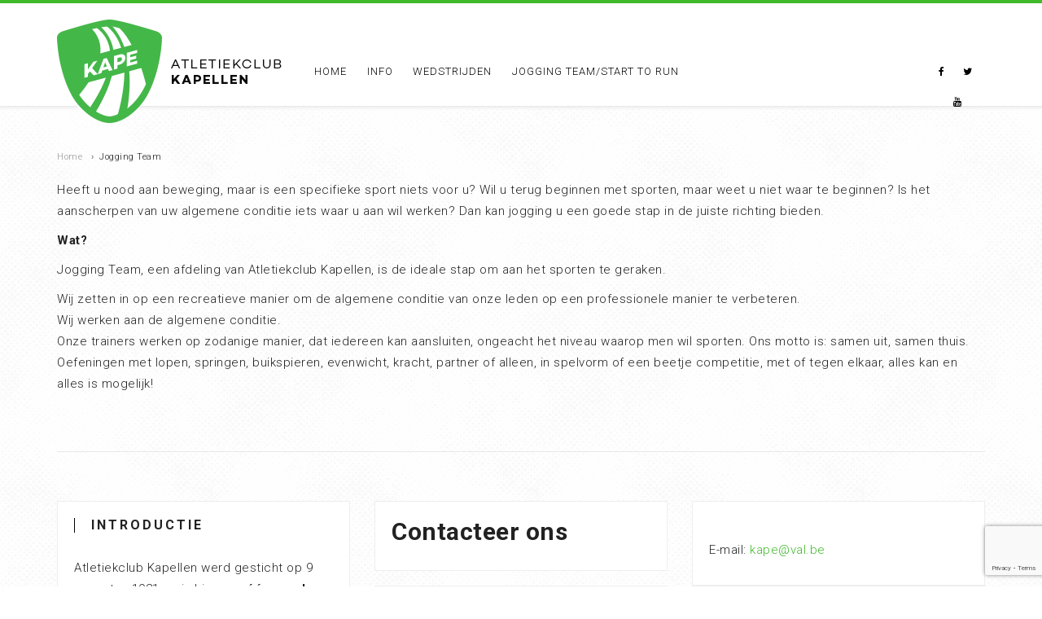

--- FILE ---
content_type: text/html; charset=UTF-8
request_url: https://www.ackape.be/jogging-team/
body_size: 10650
content:
<!DOCTYPE html>
<html lang="nl-NL">
<head>
    <meta charset="utf-8">
    <title>Jogging Team | KAPE</title>
    <meta name="viewport" content="width=device-width, initial-scale=1.0">
    <meta name="description" content="Koninklijke Atletiekclub Kapellen" />  
    <!-- Le HTML5 shim, for IE6-8 support of HTML5 elements -->
    <!--[if lt IE 9]>
      <script src="https://html5shim.googlecode.com/svn/trunk/html5.js"></script>
    <![endif]-->
        <link rel="shortcut icon" href="https://www.ackape.be/wp-content/uploads/2014/12/favicon.ico">
    <meta name='robots' content='max-image-preview:large' />
	<style>img:is([sizes="auto" i], [sizes^="auto," i]) { contain-intrinsic-size: 3000px 1500px }</style>
	<link rel='dns-prefetch' href='//maxcdn.bootstrapcdn.com' />
<link rel='dns-prefetch' href='//fonts.googleapis.com' />
<link rel="alternate" type="application/rss+xml" title="KAPE &raquo; feed" href="https://www.ackape.be/feed/" />
<link rel="alternate" type="application/rss+xml" title="KAPE &raquo; reacties feed" href="https://www.ackape.be/comments/feed/" />
<link rel="alternate" type="application/rss+xml" title="KAPE &raquo; Jogging Team reacties feed" href="https://www.ackape.be/jogging-team/feed/" />
<script type="text/javascript">
/* <![CDATA[ */
window._wpemojiSettings = {"baseUrl":"https:\/\/s.w.org\/images\/core\/emoji\/16.0.1\/72x72\/","ext":".png","svgUrl":"https:\/\/s.w.org\/images\/core\/emoji\/16.0.1\/svg\/","svgExt":".svg","source":{"concatemoji":"https:\/\/www.ackape.be\/wp-includes\/js\/wp-emoji-release.min.js?ver=6.8.3"}};
/*! This file is auto-generated */
!function(s,n){var o,i,e;function c(e){try{var t={supportTests:e,timestamp:(new Date).valueOf()};sessionStorage.setItem(o,JSON.stringify(t))}catch(e){}}function p(e,t,n){e.clearRect(0,0,e.canvas.width,e.canvas.height),e.fillText(t,0,0);var t=new Uint32Array(e.getImageData(0,0,e.canvas.width,e.canvas.height).data),a=(e.clearRect(0,0,e.canvas.width,e.canvas.height),e.fillText(n,0,0),new Uint32Array(e.getImageData(0,0,e.canvas.width,e.canvas.height).data));return t.every(function(e,t){return e===a[t]})}function u(e,t){e.clearRect(0,0,e.canvas.width,e.canvas.height),e.fillText(t,0,0);for(var n=e.getImageData(16,16,1,1),a=0;a<n.data.length;a++)if(0!==n.data[a])return!1;return!0}function f(e,t,n,a){switch(t){case"flag":return n(e,"\ud83c\udff3\ufe0f\u200d\u26a7\ufe0f","\ud83c\udff3\ufe0f\u200b\u26a7\ufe0f")?!1:!n(e,"\ud83c\udde8\ud83c\uddf6","\ud83c\udde8\u200b\ud83c\uddf6")&&!n(e,"\ud83c\udff4\udb40\udc67\udb40\udc62\udb40\udc65\udb40\udc6e\udb40\udc67\udb40\udc7f","\ud83c\udff4\u200b\udb40\udc67\u200b\udb40\udc62\u200b\udb40\udc65\u200b\udb40\udc6e\u200b\udb40\udc67\u200b\udb40\udc7f");case"emoji":return!a(e,"\ud83e\udedf")}return!1}function g(e,t,n,a){var r="undefined"!=typeof WorkerGlobalScope&&self instanceof WorkerGlobalScope?new OffscreenCanvas(300,150):s.createElement("canvas"),o=r.getContext("2d",{willReadFrequently:!0}),i=(o.textBaseline="top",o.font="600 32px Arial",{});return e.forEach(function(e){i[e]=t(o,e,n,a)}),i}function t(e){var t=s.createElement("script");t.src=e,t.defer=!0,s.head.appendChild(t)}"undefined"!=typeof Promise&&(o="wpEmojiSettingsSupports",i=["flag","emoji"],n.supports={everything:!0,everythingExceptFlag:!0},e=new Promise(function(e){s.addEventListener("DOMContentLoaded",e,{once:!0})}),new Promise(function(t){var n=function(){try{var e=JSON.parse(sessionStorage.getItem(o));if("object"==typeof e&&"number"==typeof e.timestamp&&(new Date).valueOf()<e.timestamp+604800&&"object"==typeof e.supportTests)return e.supportTests}catch(e){}return null}();if(!n){if("undefined"!=typeof Worker&&"undefined"!=typeof OffscreenCanvas&&"undefined"!=typeof URL&&URL.createObjectURL&&"undefined"!=typeof Blob)try{var e="postMessage("+g.toString()+"("+[JSON.stringify(i),f.toString(),p.toString(),u.toString()].join(",")+"));",a=new Blob([e],{type:"text/javascript"}),r=new Worker(URL.createObjectURL(a),{name:"wpTestEmojiSupports"});return void(r.onmessage=function(e){c(n=e.data),r.terminate(),t(n)})}catch(e){}c(n=g(i,f,p,u))}t(n)}).then(function(e){for(var t in e)n.supports[t]=e[t],n.supports.everything=n.supports.everything&&n.supports[t],"flag"!==t&&(n.supports.everythingExceptFlag=n.supports.everythingExceptFlag&&n.supports[t]);n.supports.everythingExceptFlag=n.supports.everythingExceptFlag&&!n.supports.flag,n.DOMReady=!1,n.readyCallback=function(){n.DOMReady=!0}}).then(function(){return e}).then(function(){var e;n.supports.everything||(n.readyCallback(),(e=n.source||{}).concatemoji?t(e.concatemoji):e.wpemoji&&e.twemoji&&(t(e.twemoji),t(e.wpemoji)))}))}((window,document),window._wpemojiSettings);
/* ]]> */
</script>
<link rel='stylesheet' id='stylesheet-css' href='https://www.ackape.be/wp-content/themes/blg/style.css?ver=1' type='text/css' media='all' />
<link rel='stylesheet' id='flex-slider-css' href='https://www.ackape.be/wp-content/themes/blg/framework/FlexSlider/flexslider.css?ver=1' type='text/css' media='all' />
<link rel='stylesheet' id='owl_carousel-css' href='https://www.ackape.be/wp-content/themes/blg/framework/css/owl.carousel.css?ver=1' type='text/css' media='all' />
<link rel='stylesheet' id='owl_transitions-css' href='https://www.ackape.be/wp-content/themes/blg/framework/css/owl.transitions.css?ver=1' type='text/css' media='all' />
<link rel='stylesheet' id='owl_theme-css' href='https://www.ackape.be/wp-content/themes/blg/framework/css/owl.theme.css?ver=1' type='text/css' media='all' />
<style id='wp-emoji-styles-inline-css' type='text/css'>

	img.wp-smiley, img.emoji {
		display: inline !important;
		border: none !important;
		box-shadow: none !important;
		height: 1em !important;
		width: 1em !important;
		margin: 0 0.07em !important;
		vertical-align: -0.1em !important;
		background: none !important;
		padding: 0 !important;
	}
</style>
<link rel='stylesheet' id='wp-block-library-css' href='https://www.ackape.be/wp-includes/css/dist/block-library/style.min.css?ver=6.8.3' type='text/css' media='all' />
<style id='classic-theme-styles-inline-css' type='text/css'>
/*! This file is auto-generated */
.wp-block-button__link{color:#fff;background-color:#32373c;border-radius:9999px;box-shadow:none;text-decoration:none;padding:calc(.667em + 2px) calc(1.333em + 2px);font-size:1.125em}.wp-block-file__button{background:#32373c;color:#fff;text-decoration:none}
</style>
<link rel='stylesheet' id='gdm-gutenberg-block-backend-js-css' href='https://www.ackape.be/wp-content/plugins/google-drive-embedder/css/gdm-blocks.css?ver=6.8.3' type='text/css' media='all' />
<style id='global-styles-inline-css' type='text/css'>
:root{--wp--preset--aspect-ratio--square: 1;--wp--preset--aspect-ratio--4-3: 4/3;--wp--preset--aspect-ratio--3-4: 3/4;--wp--preset--aspect-ratio--3-2: 3/2;--wp--preset--aspect-ratio--2-3: 2/3;--wp--preset--aspect-ratio--16-9: 16/9;--wp--preset--aspect-ratio--9-16: 9/16;--wp--preset--color--black: #000000;--wp--preset--color--cyan-bluish-gray: #abb8c3;--wp--preset--color--white: #ffffff;--wp--preset--color--pale-pink: #f78da7;--wp--preset--color--vivid-red: #cf2e2e;--wp--preset--color--luminous-vivid-orange: #ff6900;--wp--preset--color--luminous-vivid-amber: #fcb900;--wp--preset--color--light-green-cyan: #7bdcb5;--wp--preset--color--vivid-green-cyan: #00d084;--wp--preset--color--pale-cyan-blue: #8ed1fc;--wp--preset--color--vivid-cyan-blue: #0693e3;--wp--preset--color--vivid-purple: #9b51e0;--wp--preset--gradient--vivid-cyan-blue-to-vivid-purple: linear-gradient(135deg,rgba(6,147,227,1) 0%,rgb(155,81,224) 100%);--wp--preset--gradient--light-green-cyan-to-vivid-green-cyan: linear-gradient(135deg,rgb(122,220,180) 0%,rgb(0,208,130) 100%);--wp--preset--gradient--luminous-vivid-amber-to-luminous-vivid-orange: linear-gradient(135deg,rgba(252,185,0,1) 0%,rgba(255,105,0,1) 100%);--wp--preset--gradient--luminous-vivid-orange-to-vivid-red: linear-gradient(135deg,rgba(255,105,0,1) 0%,rgb(207,46,46) 100%);--wp--preset--gradient--very-light-gray-to-cyan-bluish-gray: linear-gradient(135deg,rgb(238,238,238) 0%,rgb(169,184,195) 100%);--wp--preset--gradient--cool-to-warm-spectrum: linear-gradient(135deg,rgb(74,234,220) 0%,rgb(151,120,209) 20%,rgb(207,42,186) 40%,rgb(238,44,130) 60%,rgb(251,105,98) 80%,rgb(254,248,76) 100%);--wp--preset--gradient--blush-light-purple: linear-gradient(135deg,rgb(255,206,236) 0%,rgb(152,150,240) 100%);--wp--preset--gradient--blush-bordeaux: linear-gradient(135deg,rgb(254,205,165) 0%,rgb(254,45,45) 50%,rgb(107,0,62) 100%);--wp--preset--gradient--luminous-dusk: linear-gradient(135deg,rgb(255,203,112) 0%,rgb(199,81,192) 50%,rgb(65,88,208) 100%);--wp--preset--gradient--pale-ocean: linear-gradient(135deg,rgb(255,245,203) 0%,rgb(182,227,212) 50%,rgb(51,167,181) 100%);--wp--preset--gradient--electric-grass: linear-gradient(135deg,rgb(202,248,128) 0%,rgb(113,206,126) 100%);--wp--preset--gradient--midnight: linear-gradient(135deg,rgb(2,3,129) 0%,rgb(40,116,252) 100%);--wp--preset--font-size--small: 13px;--wp--preset--font-size--medium: 20px;--wp--preset--font-size--large: 36px;--wp--preset--font-size--x-large: 42px;--wp--preset--spacing--20: 0.44rem;--wp--preset--spacing--30: 0.67rem;--wp--preset--spacing--40: 1rem;--wp--preset--spacing--50: 1.5rem;--wp--preset--spacing--60: 2.25rem;--wp--preset--spacing--70: 3.38rem;--wp--preset--spacing--80: 5.06rem;--wp--preset--shadow--natural: 6px 6px 9px rgba(0, 0, 0, 0.2);--wp--preset--shadow--deep: 12px 12px 50px rgba(0, 0, 0, 0.4);--wp--preset--shadow--sharp: 6px 6px 0px rgba(0, 0, 0, 0.2);--wp--preset--shadow--outlined: 6px 6px 0px -3px rgba(255, 255, 255, 1), 6px 6px rgba(0, 0, 0, 1);--wp--preset--shadow--crisp: 6px 6px 0px rgba(0, 0, 0, 1);}:where(.is-layout-flex){gap: 0.5em;}:where(.is-layout-grid){gap: 0.5em;}body .is-layout-flex{display: flex;}.is-layout-flex{flex-wrap: wrap;align-items: center;}.is-layout-flex > :is(*, div){margin: 0;}body .is-layout-grid{display: grid;}.is-layout-grid > :is(*, div){margin: 0;}:where(.wp-block-columns.is-layout-flex){gap: 2em;}:where(.wp-block-columns.is-layout-grid){gap: 2em;}:where(.wp-block-post-template.is-layout-flex){gap: 1.25em;}:where(.wp-block-post-template.is-layout-grid){gap: 1.25em;}.has-black-color{color: var(--wp--preset--color--black) !important;}.has-cyan-bluish-gray-color{color: var(--wp--preset--color--cyan-bluish-gray) !important;}.has-white-color{color: var(--wp--preset--color--white) !important;}.has-pale-pink-color{color: var(--wp--preset--color--pale-pink) !important;}.has-vivid-red-color{color: var(--wp--preset--color--vivid-red) !important;}.has-luminous-vivid-orange-color{color: var(--wp--preset--color--luminous-vivid-orange) !important;}.has-luminous-vivid-amber-color{color: var(--wp--preset--color--luminous-vivid-amber) !important;}.has-light-green-cyan-color{color: var(--wp--preset--color--light-green-cyan) !important;}.has-vivid-green-cyan-color{color: var(--wp--preset--color--vivid-green-cyan) !important;}.has-pale-cyan-blue-color{color: var(--wp--preset--color--pale-cyan-blue) !important;}.has-vivid-cyan-blue-color{color: var(--wp--preset--color--vivid-cyan-blue) !important;}.has-vivid-purple-color{color: var(--wp--preset--color--vivid-purple) !important;}.has-black-background-color{background-color: var(--wp--preset--color--black) !important;}.has-cyan-bluish-gray-background-color{background-color: var(--wp--preset--color--cyan-bluish-gray) !important;}.has-white-background-color{background-color: var(--wp--preset--color--white) !important;}.has-pale-pink-background-color{background-color: var(--wp--preset--color--pale-pink) !important;}.has-vivid-red-background-color{background-color: var(--wp--preset--color--vivid-red) !important;}.has-luminous-vivid-orange-background-color{background-color: var(--wp--preset--color--luminous-vivid-orange) !important;}.has-luminous-vivid-amber-background-color{background-color: var(--wp--preset--color--luminous-vivid-amber) !important;}.has-light-green-cyan-background-color{background-color: var(--wp--preset--color--light-green-cyan) !important;}.has-vivid-green-cyan-background-color{background-color: var(--wp--preset--color--vivid-green-cyan) !important;}.has-pale-cyan-blue-background-color{background-color: var(--wp--preset--color--pale-cyan-blue) !important;}.has-vivid-cyan-blue-background-color{background-color: var(--wp--preset--color--vivid-cyan-blue) !important;}.has-vivid-purple-background-color{background-color: var(--wp--preset--color--vivid-purple) !important;}.has-black-border-color{border-color: var(--wp--preset--color--black) !important;}.has-cyan-bluish-gray-border-color{border-color: var(--wp--preset--color--cyan-bluish-gray) !important;}.has-white-border-color{border-color: var(--wp--preset--color--white) !important;}.has-pale-pink-border-color{border-color: var(--wp--preset--color--pale-pink) !important;}.has-vivid-red-border-color{border-color: var(--wp--preset--color--vivid-red) !important;}.has-luminous-vivid-orange-border-color{border-color: var(--wp--preset--color--luminous-vivid-orange) !important;}.has-luminous-vivid-amber-border-color{border-color: var(--wp--preset--color--luminous-vivid-amber) !important;}.has-light-green-cyan-border-color{border-color: var(--wp--preset--color--light-green-cyan) !important;}.has-vivid-green-cyan-border-color{border-color: var(--wp--preset--color--vivid-green-cyan) !important;}.has-pale-cyan-blue-border-color{border-color: var(--wp--preset--color--pale-cyan-blue) !important;}.has-vivid-cyan-blue-border-color{border-color: var(--wp--preset--color--vivid-cyan-blue) !important;}.has-vivid-purple-border-color{border-color: var(--wp--preset--color--vivid-purple) !important;}.has-vivid-cyan-blue-to-vivid-purple-gradient-background{background: var(--wp--preset--gradient--vivid-cyan-blue-to-vivid-purple) !important;}.has-light-green-cyan-to-vivid-green-cyan-gradient-background{background: var(--wp--preset--gradient--light-green-cyan-to-vivid-green-cyan) !important;}.has-luminous-vivid-amber-to-luminous-vivid-orange-gradient-background{background: var(--wp--preset--gradient--luminous-vivid-amber-to-luminous-vivid-orange) !important;}.has-luminous-vivid-orange-to-vivid-red-gradient-background{background: var(--wp--preset--gradient--luminous-vivid-orange-to-vivid-red) !important;}.has-very-light-gray-to-cyan-bluish-gray-gradient-background{background: var(--wp--preset--gradient--very-light-gray-to-cyan-bluish-gray) !important;}.has-cool-to-warm-spectrum-gradient-background{background: var(--wp--preset--gradient--cool-to-warm-spectrum) !important;}.has-blush-light-purple-gradient-background{background: var(--wp--preset--gradient--blush-light-purple) !important;}.has-blush-bordeaux-gradient-background{background: var(--wp--preset--gradient--blush-bordeaux) !important;}.has-luminous-dusk-gradient-background{background: var(--wp--preset--gradient--luminous-dusk) !important;}.has-pale-ocean-gradient-background{background: var(--wp--preset--gradient--pale-ocean) !important;}.has-electric-grass-gradient-background{background: var(--wp--preset--gradient--electric-grass) !important;}.has-midnight-gradient-background{background: var(--wp--preset--gradient--midnight) !important;}.has-small-font-size{font-size: var(--wp--preset--font-size--small) !important;}.has-medium-font-size{font-size: var(--wp--preset--font-size--medium) !important;}.has-large-font-size{font-size: var(--wp--preset--font-size--large) !important;}.has-x-large-font-size{font-size: var(--wp--preset--font-size--x-large) !important;}
:where(.wp-block-post-template.is-layout-flex){gap: 1.25em;}:where(.wp-block-post-template.is-layout-grid){gap: 1.25em;}
:where(.wp-block-columns.is-layout-flex){gap: 2em;}:where(.wp-block-columns.is-layout-grid){gap: 2em;}
:root :where(.wp-block-pullquote){font-size: 1.5em;line-height: 1.6;}
</style>
<style id='calendar-style-inline-css' type='text/css'>
@charset \"UTF-8\";
/* CSS Document */

    .calnk a:hover {
         background-position:0 0;
         text-decoration:none;  
         color:#4cac4b !important;
        
         }

    .calnk a, .calnk a:visited {
        text-decoration:underline !important; 
        color:#000000; 
        }
    .calnk a span { 
        display:none; 
        }
    .calnk a:hover span {
        color:#000; 
        background: #E9E9E9; 
        display:block;
        position:absolute; 
        margin-top:1px; 
        padding:10px; 
        width:200px; 
        z-index:100;
        line-height:1.2em;
		border: 1px solid #CCC;
        }
     .calendar-table {
        border:none;
        width:100%;
     }
     .calendar-heading {
        height:25px;
        text-align:center;
        border:1px solid #e5e5e5;
        background-color:#e5e5e5;
     }
     .calendar-next {
        width:25%;
        text-align:center;
     }
     .calendar-prev {
        width:25%;
        text-align:center;
     }
     .calendar-month {
        width:50%;
        text-align:center;
        font-weight:bold;
     }
     .normal-day-heading {
        text-align:center;
        width:25px;
        height:25px;
        font-size:0.8em;
        border:1px solid #e5e5e5;
        background-color:#f4f4f4;
     }
     .weekend-heading {
        text-align:center;
        width:25px;
        height:25px;
        font-size:0.8em;
        border:1px solid #e5e5e5;
        background-color:#f4f4f4;
        color:#4cac4b;
     }
     .day-with-date {
        vertical-align:text-top;
        text-align:left;
        width:60px;
        height:60px;
        border:1px solid #e5e5e5;
     }
     .no-events {

     }
     .day-without-date {
        width:60px;
        height:60px;
        border:1px solid #E9F0E8;
     }
     span.weekend {
        color:#4cac4b;
     }
     .current-day {
        vertical-align:text-top;
        text-align:left;
        width:60px;
        height:60px;
        border:1px solid #e5e5e5;
        background-color:#f4f4f4;
     }
     .event {
        font-size:11px;
		line-height: 1.3 !important;
		margin:0 0 10px 0 !important;
     }
	 
	 .event div {
		margin:10px 0 10px 0;
		padding: 0 5px 0 15px;	 
	 }
	 
     .kjo-link {
        font-size:0.75em;
        text-align:center;
     }
     .calendar-date-switcher {
        height:25px;
        text-align:center;
        border:1px solid #D6DED5;
        background-color:#E4EBE3;
     }
     .calendar-date-switcher form {
        margin:0;
        padding:0;
     }
     .calendar-date-switcher input {
        border:1px #D6DED5 solid;
     }
     .calendar-date-switcher select {
        border:1px #D6DED5 solid;
     }
     .cat-key {
        width:100%;
        margin-top:10px;
        padding:5px;
        border:1px solid #D6DED5;
     }
     .calnk a:hover span span.event-title {
        padding:0;
        text-align:center;
        font-weight:bold;
        font-size:1.2em;
		border: none;
        }
     .calnk a:hover span span.event-title-break {
        width:96%;
        text-align:center;
        height:0px;
        margin-top:5px;
        margin-right:2%;
        padding:0;
		display: none;
     }
     .calnk a:hover span span.event-content-break {
        width:96%;
        text-align:center;
        height:0px;
        margin-top:5px;
        margin-right:2%;
        padding:0;
		display: none;
     }
     .page-upcoming-events {
        font-size:80%;
     }
     .page-todays-events {
        font-size:80%;
     }
</style>
<link rel='stylesheet' id='contact-form-7-css' href='https://www.ackape.be/wp-content/plugins/contact-form-7/includes/css/styles.css?ver=6.0.6' type='text/css' media='all' />
<style id='contact-form-7-inline-css' type='text/css'>
.wpcf7 .wpcf7-recaptcha iframe {margin-bottom: 0;}.wpcf7 .wpcf7-recaptcha[data-align="center"] > div {margin: 0 auto;}.wpcf7 .wpcf7-recaptcha[data-align="right"] > div {margin: 0 0 0 auto;}
</style>
<link rel='stylesheet' id='cff-css' href='https://www.ackape.be/wp-content/plugins/custom-facebook-feed/assets/css/cff-style.min.css?ver=4.3.0' type='text/css' media='all' />
<link rel='stylesheet' id='sb-font-awesome-css' href='https://maxcdn.bootstrapcdn.com/font-awesome/4.7.0/css/font-awesome.min.css?ver=6.8.3' type='text/css' media='all' />
<link rel='stylesheet' id='js_composer_custom_css-css' href='https://www.ackape.be/wp-content/uploads/js_composer/custom.css?ver=4.3.4' type='text/css' media='screen' />
<link rel='stylesheet' id='redux-google-fonts-css' href='https://fonts.googleapis.com/css?family=Roboto%3A300%2C700%7CRoboto+Condensed%3A700&#038;subset=latin&#038;ver=1605168949' type='text/css' media='all' />
<script type="text/javascript" src="https://www.ackape.be/wp-includes/js/jquery/jquery.min.js?ver=3.7.1" id="jquery-core-js"></script>
<script type="text/javascript" src="https://www.ackape.be/wp-includes/js/jquery/jquery-migrate.min.js?ver=3.4.1" id="jquery-migrate-js"></script>
<link rel="https://api.w.org/" href="https://www.ackape.be/wp-json/" /><link rel="alternate" title="JSON" type="application/json" href="https://www.ackape.be/wp-json/wp/v2/pages/423" /><link rel="EditURI" type="application/rsd+xml" title="RSD" href="https://www.ackape.be/xmlrpc.php?rsd" />
<meta name="generator" content="WordPress 6.8.3" />
<link rel="canonical" href="https://www.ackape.be/jogging-team/" />
<link rel='shortlink' href='https://www.ackape.be/?p=423' />
<link rel="alternate" title="oEmbed (JSON)" type="application/json+oembed" href="https://www.ackape.be/wp-json/oembed/1.0/embed?url=https%3A%2F%2Fwww.ackape.be%2Fjogging-team%2F" />
<link rel="alternate" title="oEmbed (XML)" type="text/xml+oembed" href="https://www.ackape.be/wp-json/oembed/1.0/embed?url=https%3A%2F%2Fwww.ackape.be%2Fjogging-team%2F&#038;format=xml" />
<meta name="generator" content="Powered by Visual Composer - drag and drop page builder for WordPress."/>
<!--[if IE 8]><link rel="stylesheet" type="text/css" href="https://www.ackape.be/wp-content/plugins/js_composer/assets/css/vc-ie8.css" media="screen"><![endif]--><link rel="icon" href="https://www.ackape.be/wp-content/uploads/2014/12/kape-150x150.png" sizes="32x32" />
<link rel="icon" href="https://www.ackape.be/wp-content/uploads/2014/12/kape-e1617460686301.png" sizes="192x192" />
<link rel="apple-touch-icon" href="https://www.ackape.be/wp-content/uploads/2014/12/kape-e1617460686301.png" />
<meta name="msapplication-TileImage" content="https://www.ackape.be/wp-content/uploads/2014/12/kape-e1617460686301.png" />
</head>

<body data-rsssl=1  class="wp-singular page-template-default page page-id-423 page-parent wp-theme-blg wpb-js-composer js-comp-ver-4.3.4 vc_responsive">
<div id="preloader">
  <div id="status">
  </div>
</div>
<div class="oi_st_menu_holder">
    <div class="container">
        <ul id="menu-main-menu" class="post-categories oi_header_menu"><li  class="menu-item menu-item-type-custom menu-item-object-custom menu-item-home menu-item-17150" ><a href="https://www.ackape.be/" data-description="">Home</a></li>
<li  class="menu-item menu-item-type-custom menu-item-object-custom menu-item-has-children menu-item-2117" ><a href="#" data-description="">Info</a>
<ul class='sub-menu'>
	<li  class="menu-item menu-item-type-custom menu-item-object-custom menu-item-6005" ><a href="https://ackape.be/info/lidmaatschap" data-description="">Lidmaatschap</a></li>
	<li  class="menu-item menu-item-type-post_type menu-item-object-page menu-item-209111" ><a href="https://www.ackape.be/info/trainingen/" data-description="">Trainingen</a></li>
	<li  class="menu-item menu-item-type-custom menu-item-object-custom menu-item-6007" ><a href="https://ackape.be/index.php/info/atletiekpistes-2/" data-description="">Atletiekpistes</a></li>
	<li  class="menu-item menu-item-type-custom menu-item-object-custom menu-item-6011" ><a href="https://ackape.be/index.php/info/contact/" data-description="">Contactformulier</a></li>
	<li  class="menu-item menu-item-type-post_type menu-item-object-page menu-item-209109" ><a href="https://www.ackape.be/bestuur-en-trainers/" data-description="">Bestuur en Trainers</a></li>
	<li  class="menu-item menu-item-type-post_type menu-item-object-post menu-item-34264" ><a href="https://www.ackape.be/kape-top-10-ranglijsten/" data-description="">KAPE TOP-10 Ranglijsten</a></li>
	<li  class="menu-item menu-item-type-post_type menu-item-object-page menu-item-34263" ><a href="https://www.ackape.be/kape-clubrecords/" data-description="">KAPE Clubrecords</a></li>
	<li  class="menu-item menu-item-type-post_type menu-item-object-page menu-item-11331" ><a href="https://www.ackape.be/info/g-atletiek-bij-kape/" data-description="">G-atletiek bij KAPE</a></li>
	<li  class="menu-item menu-item-type-taxonomy menu-item-object-category menu-item-31525" ><a href="https://www.ackape.be/category/reglementen/" data-description="">Reglementen</a></li>
	<li  class="menu-item menu-item-type-post_type menu-item-object-page menu-item-31234" ><a href="https://www.ackape.be/agenda/" data-description="">Agenda</a></li>
	<li  class="menu-item menu-item-type-post_type menu-item-object-page menu-item-32353" ><a href="https://www.ackape.be/info/medewerker/" data-description="">Medewerker</a></li>
	<li  class="menu-item menu-item-type-post_type menu-item-object-page menu-item-32410" ><a href="https://www.ackape.be/geef-resultaten-door-aan-kape/" data-description="">Resultaten doorgeven</a></li>
	<li  class="menu-item menu-item-type-post_type menu-item-object-page menu-item-33325" ><a href="https://www.ackape.be/privacy-verklaring/" data-description="">Statuten &#038; Privacyverklaring</a></li>
	<li  class="menu-item menu-item-type-post_type menu-item-object-page menu-item-31393" ><a href="https://www.ackape.be/info/kleding/" data-description="">Kleding</a></li>
</ul>
</li>
<li  class="menu-item menu-item-type-custom menu-item-object-custom menu-item-has-children menu-item-2118" ><a href="#" data-description="">Wedstrijden</a>
<ul class='sub-menu'>
	<li  class="menu-item menu-item-type-post_type menu-item-object-page menu-item-160720" ><a href="https://www.ackape.be/info/wat-te-doen-op-wedstrijden/" data-description="">Wat te doen op wedstrijden?</a></li>
	<li  class="menu-item menu-item-type-post_type menu-item-object-page menu-item-160739" ><a href="https://www.ackape.be/info/wat-te-doen-op-wedstrijden/wedstrijdvorm-kangoeroers-benjamins/" data-description="">Wedstrijdvorm Kangoeroers &#038; Benjamins</a></li>
	<li  class="menu-item menu-item-type-post_type menu-item-object-page menu-item-38070" ><a href="https://www.ackape.be/kape-meetingsorganisaties/" data-description="">KAPE meetings/organisaties (uitslagen/tijdschema&#8217;s)</a></li>
	<li  class="menu-item menu-item-type-post_type menu-item-object-page menu-item-33950" ><a href="https://www.ackape.be/aas-criterium/" data-description="">AAS-Criterium</a></li>
	<li  class="menu-item menu-item-type-post_type menu-item-object-page menu-item-160721" ><a href="https://www.ackape.be/info/wat-te-doen-op-wedstrijden/inschrijven-via-atletiek-nu/" data-description="">Inschrijven via atletiek.nu</a></li>
	<li  class="menu-item menu-item-type-custom menu-item-object-custom menu-item-6045" ><a href="https://ackape.be/index.php/wedstrijden/kape-meetings-archief/" data-description="">ARCHIEF uitslagen KAPE organisaties</a></li>
	<li  class="menu-item menu-item-type-custom menu-item-object-custom menu-item-160275" ><a href="https://www.ackape.be/kampioenschappen/" data-description="">Kampioenschappen</a></li>
	<li  class="menu-item menu-item-type-post_type menu-item-object-page menu-item-209112" ><a href="https://www.ackape.be/aanbevolen-veldlopen/" data-description="">Aanbevolen veldlopen &#038; Indoor</a></li>
</ul>
</li>
<li  class="menu-item menu-item-type-custom menu-item-object-custom menu-item-has-children menu-item-2120" ><a href="#" data-description="">Jogging Team/Start To Run</a>
<ul class='sub-menu'>
	<li  class="menu-item menu-item-type-post_type menu-item-object-page menu-item-209110" ><a href="https://www.ackape.be/jogging-team/jogging-algemene-info/" data-description="">Algemene info</a></li>
	<li  class="menu-item menu-item-type-custom menu-item-object-custom menu-item-6032" ><a href="https://ackape.be/index.php/jogging-team/kape-jogging-team-verslagen/" data-description="">Verslagen</a></li>
	<li  class="menu-item menu-item-type-post_type menu-item-object-page menu-item-30634" ><a href="https://www.ackape.be/marathon-des-sables-2013/" data-description="">SPECIAL – Marathon des Sables 2013</a></li>
</ul>
</li>
</ul>    </div>
</div>

<div id="diagonal_outer"></div>
<div id="header_bg"></div>
<!-- Content Area -->
<div class="oi_head_holder oi_inner">
    <div class="container">
        <div class="row">
            <div class="col-md-11 col-xs-12">
                <div class="oi_inner_logo_holder">
                <a href="https://www.ackape.be"><img src="https://www.ackape.be/wp-content/uploads/2014/12/ackape-logo-v3.png" alt="KAPE"></a>
                </div>
                <div class="oi_xs_menu visible-xs text-center"><span class="fa fa-bars"></span></div>
                <div class="oi_right_text_area oi_inner">
                    
                    <ul id="menu-main-menu-1" class="post-categories oi_header_menu"><li  class="menu-item menu-item-type-custom menu-item-object-custom menu-item-home menu-item-17150" ><a href="https://www.ackape.be/" data-description="">Home</a></li>
<li  class="menu-item menu-item-type-custom menu-item-object-custom menu-item-has-children menu-item-2117" ><a href="#" data-description="">Info</a>
<ul class='sub-menu'>
	<li  class="menu-item menu-item-type-custom menu-item-object-custom menu-item-6005" ><a href="https://ackape.be/info/lidmaatschap" data-description="">Lidmaatschap</a></li>
	<li  class="menu-item menu-item-type-post_type menu-item-object-page menu-item-209111" ><a href="https://www.ackape.be/info/trainingen/" data-description="">Trainingen</a></li>
	<li  class="menu-item menu-item-type-custom menu-item-object-custom menu-item-6007" ><a href="https://ackape.be/index.php/info/atletiekpistes-2/" data-description="">Atletiekpistes</a></li>
	<li  class="menu-item menu-item-type-custom menu-item-object-custom menu-item-6011" ><a href="https://ackape.be/index.php/info/contact/" data-description="">Contactformulier</a></li>
	<li  class="menu-item menu-item-type-post_type menu-item-object-page menu-item-209109" ><a href="https://www.ackape.be/bestuur-en-trainers/" data-description="">Bestuur en Trainers</a></li>
	<li  class="menu-item menu-item-type-post_type menu-item-object-post menu-item-34264" ><a href="https://www.ackape.be/kape-top-10-ranglijsten/" data-description="">KAPE TOP-10 Ranglijsten</a></li>
	<li  class="menu-item menu-item-type-post_type menu-item-object-page menu-item-34263" ><a href="https://www.ackape.be/kape-clubrecords/" data-description="">KAPE Clubrecords</a></li>
	<li  class="menu-item menu-item-type-post_type menu-item-object-page menu-item-11331" ><a href="https://www.ackape.be/info/g-atletiek-bij-kape/" data-description="">G-atletiek bij KAPE</a></li>
	<li  class="menu-item menu-item-type-taxonomy menu-item-object-category menu-item-31525" ><a href="https://www.ackape.be/category/reglementen/" data-description="">Reglementen</a></li>
	<li  class="menu-item menu-item-type-post_type menu-item-object-page menu-item-31234" ><a href="https://www.ackape.be/agenda/" data-description="">Agenda</a></li>
	<li  class="menu-item menu-item-type-post_type menu-item-object-page menu-item-32353" ><a href="https://www.ackape.be/info/medewerker/" data-description="">Medewerker</a></li>
	<li  class="menu-item menu-item-type-post_type menu-item-object-page menu-item-32410" ><a href="https://www.ackape.be/geef-resultaten-door-aan-kape/" data-description="">Resultaten doorgeven</a></li>
	<li  class="menu-item menu-item-type-post_type menu-item-object-page menu-item-33325" ><a href="https://www.ackape.be/privacy-verklaring/" data-description="">Statuten &#038; Privacyverklaring</a></li>
	<li  class="menu-item menu-item-type-post_type menu-item-object-page menu-item-31393" ><a href="https://www.ackape.be/info/kleding/" data-description="">Kleding</a></li>
</ul>
</li>
<li  class="menu-item menu-item-type-custom menu-item-object-custom menu-item-has-children menu-item-2118" ><a href="#" data-description="">Wedstrijden</a>
<ul class='sub-menu'>
	<li  class="menu-item menu-item-type-post_type menu-item-object-page menu-item-160720" ><a href="https://www.ackape.be/info/wat-te-doen-op-wedstrijden/" data-description="">Wat te doen op wedstrijden?</a></li>
	<li  class="menu-item menu-item-type-post_type menu-item-object-page menu-item-160739" ><a href="https://www.ackape.be/info/wat-te-doen-op-wedstrijden/wedstrijdvorm-kangoeroers-benjamins/" data-description="">Wedstrijdvorm Kangoeroers &#038; Benjamins</a></li>
	<li  class="menu-item menu-item-type-post_type menu-item-object-page menu-item-38070" ><a href="https://www.ackape.be/kape-meetingsorganisaties/" data-description="">KAPE meetings/organisaties (uitslagen/tijdschema&#8217;s)</a></li>
	<li  class="menu-item menu-item-type-post_type menu-item-object-page menu-item-33950" ><a href="https://www.ackape.be/aas-criterium/" data-description="">AAS-Criterium</a></li>
	<li  class="menu-item menu-item-type-post_type menu-item-object-page menu-item-160721" ><a href="https://www.ackape.be/info/wat-te-doen-op-wedstrijden/inschrijven-via-atletiek-nu/" data-description="">Inschrijven via atletiek.nu</a></li>
	<li  class="menu-item menu-item-type-custom menu-item-object-custom menu-item-6045" ><a href="https://ackape.be/index.php/wedstrijden/kape-meetings-archief/" data-description="">ARCHIEF uitslagen KAPE organisaties</a></li>
	<li  class="menu-item menu-item-type-custom menu-item-object-custom menu-item-160275" ><a href="https://www.ackape.be/kampioenschappen/" data-description="">Kampioenschappen</a></li>
	<li  class="menu-item menu-item-type-post_type menu-item-object-page menu-item-209112" ><a href="https://www.ackape.be/aanbevolen-veldlopen/" data-description="">Aanbevolen veldlopen &#038; Indoor</a></li>
</ul>
</li>
<li  class="menu-item menu-item-type-custom menu-item-object-custom menu-item-has-children menu-item-2120" ><a href="#" data-description="">Jogging Team/Start To Run</a>
<ul class='sub-menu'>
	<li  class="menu-item menu-item-type-post_type menu-item-object-page menu-item-209110" ><a href="https://www.ackape.be/jogging-team/jogging-algemene-info/" data-description="">Algemene info</a></li>
	<li  class="menu-item menu-item-type-custom menu-item-object-custom menu-item-6032" ><a href="https://ackape.be/index.php/jogging-team/kape-jogging-team-verslagen/" data-description="">Verslagen</a></li>
	<li  class="menu-item menu-item-type-post_type menu-item-object-page menu-item-30634" ><a href="https://www.ackape.be/marathon-des-sables-2013/" data-description="">SPECIAL – Marathon des Sables 2013</a></li>
</ul>
</li>
</ul>                        <hr>
                        <div class="oi_breadcrumbs">
                        	<div class="breadcrumbs"><a class="colored" href="https://www.ackape.be/" rel="v:url" property="v:title">Home</a> &nbsp;&nbsp;›&nbsp;&nbsp;<span class="current">Jogging Team</span></div><!-- .breadcrumbs -->                        </div>
                </div>
            </div>
            <div class="col-md-1 hidden-sm hidden-xs">
            	<div class="oi_right_text_area oi_inner oi_inner_soc ">
                    <div class="oi_soc_header text-center">
						                        <a href="https://www.facebook.com/ACKAPE" target="_blank"><i class="fa fa-facebook"></i></a>                        <a href="https://twitter.com/AC_KAPE" target="_blank"><i class="fa fa-twitter"></i></a>                                                                        <a href="https://www.youtube.com/channel/UCXHF0YmhGQWnDhFCT28MBFg" target="_blank"><i class="fa fa-youtube"></i></a>                    </div>
                </div>
            </div>
        </div>
    </div>
</div>
<div id="oi_container" class="container oi_inner">
<p>Heeft u nood aan beweging, maar is een specifieke sport niets voor u? Wil u terug beginnen met sporten, maar weet u niet waar te beginnen? Is het aanscherpen van uw algemene conditie iets waar u aan wil werken? Dan kan jogging u een goede stap in de juiste richting bieden.</p>
<p><b>Wat?</b></p>
<p>Jogging Team, een afdeling van Atletiekclub Kapellen, is de ideale stap om aan het sporten te geraken.</p>
<p>Wij zetten in op een recreatieve manier om de algemene conditie van onze leden op een professionele manier te verbeteren.<br />
Wij werken aan de algemene conditie.<br />
Onze trainers werken op zodanige manier, dat iedereen kan aansluiten, ongeacht het niveau waarop men wil sporten.  Ons motto is: samen uit, samen thuis.<br />
Oefeningen met lopen, springen, buikspieren, evenwicht, kracht, partner of alleen, in spelvorm of een beetje competitie, met of tegen elkaar, alles kan en alles is mogelijk!</p>
		<div class="clearfix"></div>
                <div class="oi_footer_sidebar">
        	<div class="row">
				<div class="col-md-4"><div class="oi_widget_bottom"><h5 class="io_widget_title_single">Introductie</h5>			<div class="textwidget"><p>Atletiekclub Kapellen werd gesticht op 9 augustus 1921 en is hiermee <strong>één van de oudste clubs in de provincie Antwerpen</strong>. In 1971 vierde onze club haar 50-ste verjaardag en mocht zij de titel “Koninklijk” aan haar naam toevoegen. </p>
<p>In 2021 vieren we de 100-ste verjaardag van de club. Tot 1982 was de “Koninklijke Athletiek Club Kapellen” een feitelijke vereniging. Op 1 juli 1983 werd de VZW “Koninklijke Atletiek Klub Kapellen” opgericht. Samen met de VZW-statuten werd meteen ook de nieuwe afkorting van de club – “KAPE” – geregistreerd.
</p></div>
		</div></div><div class="col-md-4"><div class="oi_widget_bottom">
<h2 class="wp-block-heading">Contacteer ons</h2>
</div></div><div class="col-md-4"><div class="oi_widget_bottom">
<p><br>
E-mail: <a href="mailto:kape@val.be">kape@val.be</a><br>
</p>
</div></div><div class="col-md-4"><div class="oi_widget_bottom">
<p>Bankrekening - BE70 0019 3451 2325
</p>
</div></div><div class="col-md-4"><div class="oi_widget_bottom">
<p> Maatschappelijke zetel<br> <br> Koningin Astridlaan 6<br> 2950 Kapellen</p>
</div></div><div class="col-md-4"><div class="oi_widget_bottom">
<p>
<a href="https://www.ackape.be/info/contact/" target="_blank">Contacteer ons</a>
</p>
</div></div>            </div> 
        </div>
		 
        <div class="clearfix"></div>
		<div class="oi_footer">
        	<div class="row">
            	<div class="col-md-12">
                    Copyright © 2018 Koninklijke Atletiekclub Kapellen - <a href="https://www.ackape.be/extranet/">Extranet</a>                </div>
            </div>
        </div>
	</div>
</div>
</body>
<script type="speculationrules">
{"prefetch":[{"source":"document","where":{"and":[{"href_matches":"\/*"},{"not":{"href_matches":["\/wp-*.php","\/wp-admin\/*","\/wp-content\/uploads\/*","\/wp-content\/*","\/wp-content\/plugins\/*","\/wp-content\/themes\/blg\/*","\/*\\?(.+)"]}},{"not":{"selector_matches":"a[rel~=\"nofollow\"]"}},{"not":{"selector_matches":".no-prefetch, .no-prefetch a"}}]},"eagerness":"conservative"}]}
</script>
<!-- Custom Facebook Feed JS -->
<script type="text/javascript">var cffajaxurl = "https://www.ackape.be/wp-admin/admin-ajax.php";
var cfflinkhashtags = "true";
</script>

		<!-- GA Google Analytics @ https://m0n.co/ga -->
		<script type="text/javascript">
			var _gaq = _gaq || [];
			_gaq.push(['_setAccount', 'UA-47742133-1']);
			_gaq.push(['_trackPageview']);
			(function() {
				var ga = document.createElement('script'); ga.type = 'text/javascript'; ga.async = true;
				ga.src = ('https:' == document.location.protocol ? 'https://ssl' : 'http://www') + '.google-analytics.com/ga.js';
				var s = document.getElementsByTagName('script')[0]; s.parentNode.insertBefore(ga, s);
			})();
		</script>

	<div style="width:100%;text-align:center; font-size:11px; clear:both"><a target="_blank" title="Insert PHP Snippet Wordpress Plugin" href="http://xyzscripts.com/wordpress-plugins/insert-php-code-snippet/">PHP Code Snippets</a> Powered By : <a target="_blank" title="PHP Scripts & Wordpress Plugins" href="http://www.xyzscripts.com" >XYZScripts.com</a></div><script type="text/javascript" src="https://www.ackape.be/wp-includes/js/dist/hooks.min.js?ver=4d63a3d491d11ffd8ac6" id="wp-hooks-js"></script>
<script type="text/javascript" src="https://www.ackape.be/wp-includes/js/dist/i18n.min.js?ver=5e580eb46a90c2b997e6" id="wp-i18n-js"></script>
<script type="text/javascript" id="wp-i18n-js-after">
/* <![CDATA[ */
wp.i18n.setLocaleData( { 'text direction\u0004ltr': [ 'ltr' ] } );
/* ]]> */
</script>
<script type="text/javascript" src="https://www.ackape.be/wp-content/plugins/contact-form-7/includes/swv/js/index.js?ver=6.0.6" id="swv-js"></script>
<script type="text/javascript" id="contact-form-7-js-before">
/* <![CDATA[ */
var wpcf7 = {
    "api": {
        "root": "https:\/\/www.ackape.be\/wp-json\/",
        "namespace": "contact-form-7\/v1"
    }
};
/* ]]> */
</script>
<script type="text/javascript" src="https://www.ackape.be/wp-content/plugins/contact-form-7/includes/js/index.js?ver=6.0.6" id="contact-form-7-js"></script>
<script type="text/javascript" src="https://www.ackape.be/wp-content/plugins/custom-facebook-feed/assets/js/cff-scripts.min.js?ver=4.3.0" id="cffscripts-js"></script>
<script type="text/javascript" src="https://www.ackape.be/wp-content/themes/blg/framework/bootstrap/bootstrap.min.js" id="oi_bootstrap-js"></script>
<script type="text/javascript" src="https://www.ackape.be/wp-content/themes/blg/framework/js/SmoothScroll.js" id="oi_SmoothScroll-js"></script>
<script type="text/javascript" src="https://www.ackape.be/wp-content/themes/blg/framework/js/lightbox.min.js" id="oi_lightbox-js"></script>
<script type="text/javascript" src="https://www.ackape.be/wp-content/themes/blg/framework/FlexSlider/jquery.flexslider-min.js" id="oi_flexslider-js"></script>
<script type="text/javascript" src="https://www.ackape.be/wp-content/themes/blg/framework/js/imagesloaded.js" id="oi_imagesloaded-js"></script>
<script type="text/javascript" src="https://www.ackape.be/wp-content/themes/blg/framework/js/owl.carousel.min.js" id="oi_owl_carousel-js"></script>
<script type="text/javascript" src="https://www.ackape.be/wp-content/themes/blg/framework/js/jquery.cookie.js" id="oi_cookie-js"></script>
<script type="text/javascript" id="oi_custom-js-extra">
/* <![CDATA[ */
var oi_theme = {"theme_url":"https:\/\/www.ackape.be\/wp-content\/themes\/blg"};
/* ]]> */
</script>
<script type="text/javascript" src="https://www.ackape.be/wp-content/themes/blg/framework/js/custom.js" id="oi_custom-js"></script>
			<script  id="c4wp-recaptcha-js" src="https://www.google.com/recaptcha/api.js?render=6LftPawaAAAAAO1rMIhoFI472IUFmXrcHdo91fa_&#038;hl=en"></script>
			<script id="c4wp-inline-js" type="text/javascript">
				
				( function( grecaptcha ) {

					let c4wp_onloadCallback = function() {
						for ( var i = 0; i < document.forms.length; i++ ) {
							let form = document.forms[i];
							let captcha_div = form.querySelector( '.c4wp_captcha_field_div:not(.rendered)' );
							let jetpack_sso = form.querySelector( '#jetpack-sso-wrap' );

							if ( null === captcha_div || form.id == 'create-group-form' ) {								
								continue;
							}
							if ( !( captcha_div.offsetWidth || captcha_div.offsetHeight || captcha_div.getClientRects().length ) ) {					    	
								if ( jetpack_sso == null && ! form.classList.contains( 'woocommerce-form-login' ) ) {
									continue;
								}
							}

							let alreadyCloned = form.querySelector( '.c4wp-submit' );
							if ( null != alreadyCloned ) {
								continue;
							}

							let foundSubmitBtn = form.querySelector( '#signup-form [type=submit], [type=submit]:not(.nf-element):not(#group-creation-create):not([name="signup_submit"]):not([name="ac_form_submit"]):not(.verify-captcha)' );
							let cloned = false;
							let clone  = false;

							// Submit button found, clone it.
							if ( foundSubmitBtn ) {
								clone = foundSubmitBtn.cloneNode(true);
								clone.classList.add( 'c4wp-submit' );
								clone.removeAttribute( 'onclick' );
								clone.removeAttribute( 'onkeypress' );
								if ( foundSubmitBtn.parentElement.form === null ) {
									foundSubmitBtn.parentElement.prepend(clone);
								} else {
									foundSubmitBtn.parentElement.insertBefore( clone, foundSubmitBtn );
								}
								foundSubmitBtn.style.display = "none";
								cloned = true;
							}
							
							// Clone created, listen to its click.
							if ( cloned ) {
								clone.addEventListener( 'click', function ( event ) {
									logSubmit( event, 'cloned', form, foundSubmitBtn );
								});
							// No clone, execture and watch for form submission.
							} else {
								grecaptcha.execute(
									'6LftPawaAAAAAO1rMIhoFI472IUFmXrcHdo91fa_',
								).then( function( data ) {
									var responseElem = form.querySelector( '.c4wp_response' );
									responseElem.setAttribute( 'value', data );	
								});

								// Anything else.
								form.addEventListener( 'submit', function ( event ) {
									logSubmit( event, 'other', form );
								});	
							}

							function logSubmit( event, form_type = '', form, foundSubmitBtn ) {

								// Standard v3 check.
								if ( ! form.classList.contains( 'c4wp_v2_fallback_active' ) && ! form.classList.contains( 'c4wp_verified' ) ) {
									event.preventDefault();
									try {
										grecaptcha.execute(
											'6LftPawaAAAAAO1rMIhoFI472IUFmXrcHdo91fa_',
										).then( function( data ) {	
											var responseElem = form.querySelector( '.c4wp_response' );
											if ( responseElem == null ) {
												var responseElem = document.querySelector( '.c4wp_response' );
											}
											
											responseElem.setAttribute( 'value', data );	

											
											// Submit as usual.
											if ( foundSubmitBtn ) {
												foundSubmitBtn.click();
											} else {
												
												if ( typeof form.submit === 'function' ) {
													form.submit();
												} else {
													HTMLFormElement.prototype.submit.call(form);
												}
											}

											return true;
										});
									} catch (e) {
										// Slience.
									}
								// V2 fallback.
								} else {
									if ( form.classList.contains( 'wpforms-form' ) || form.classList.contains( 'frm-fluent-form' )) {
										return true;
									}
									
									// Submit as usual.
									if ( typeof form.submit === 'function' ) {
										form.submit();
									} else {
										HTMLFormElement.prototype.submit.call(form);
									}

									return true;
								}
							};
						}
					};

					grecaptcha.ready( c4wp_onloadCallback );

					if ( typeof jQuery !== 'undefined' ) {
						jQuery( 'body' ).on( 'click', '.acomment-reply.bp-primary-action', function ( e ) {
							c4wp_onloadCallback();
						});	
					}

					//token is valid for 2 minutes, So get new token every after 1 minutes 50 seconds
					setInterval(c4wp_onloadCallback, 110000);

					
				} )( grecaptcha );
			</script>
						<style type="text/css">
				.login #login, .login #lostpasswordform {
					min-width: 350px !important;
				}
			</style>
			</html>

--- FILE ---
content_type: text/html; charset=utf-8
request_url: https://www.google.com/recaptcha/api2/anchor?ar=1&k=6LftPawaAAAAAO1rMIhoFI472IUFmXrcHdo91fa_&co=aHR0cHM6Ly93d3cuYWNrYXBlLmJlOjQ0Mw..&hl=en&v=PoyoqOPhxBO7pBk68S4YbpHZ&size=invisible&anchor-ms=20000&execute-ms=30000&cb=ky03sgpa445u
body_size: 48557
content:
<!DOCTYPE HTML><html dir="ltr" lang="en"><head><meta http-equiv="Content-Type" content="text/html; charset=UTF-8">
<meta http-equiv="X-UA-Compatible" content="IE=edge">
<title>reCAPTCHA</title>
<style type="text/css">
/* cyrillic-ext */
@font-face {
  font-family: 'Roboto';
  font-style: normal;
  font-weight: 400;
  font-stretch: 100%;
  src: url(//fonts.gstatic.com/s/roboto/v48/KFO7CnqEu92Fr1ME7kSn66aGLdTylUAMa3GUBHMdazTgWw.woff2) format('woff2');
  unicode-range: U+0460-052F, U+1C80-1C8A, U+20B4, U+2DE0-2DFF, U+A640-A69F, U+FE2E-FE2F;
}
/* cyrillic */
@font-face {
  font-family: 'Roboto';
  font-style: normal;
  font-weight: 400;
  font-stretch: 100%;
  src: url(//fonts.gstatic.com/s/roboto/v48/KFO7CnqEu92Fr1ME7kSn66aGLdTylUAMa3iUBHMdazTgWw.woff2) format('woff2');
  unicode-range: U+0301, U+0400-045F, U+0490-0491, U+04B0-04B1, U+2116;
}
/* greek-ext */
@font-face {
  font-family: 'Roboto';
  font-style: normal;
  font-weight: 400;
  font-stretch: 100%;
  src: url(//fonts.gstatic.com/s/roboto/v48/KFO7CnqEu92Fr1ME7kSn66aGLdTylUAMa3CUBHMdazTgWw.woff2) format('woff2');
  unicode-range: U+1F00-1FFF;
}
/* greek */
@font-face {
  font-family: 'Roboto';
  font-style: normal;
  font-weight: 400;
  font-stretch: 100%;
  src: url(//fonts.gstatic.com/s/roboto/v48/KFO7CnqEu92Fr1ME7kSn66aGLdTylUAMa3-UBHMdazTgWw.woff2) format('woff2');
  unicode-range: U+0370-0377, U+037A-037F, U+0384-038A, U+038C, U+038E-03A1, U+03A3-03FF;
}
/* math */
@font-face {
  font-family: 'Roboto';
  font-style: normal;
  font-weight: 400;
  font-stretch: 100%;
  src: url(//fonts.gstatic.com/s/roboto/v48/KFO7CnqEu92Fr1ME7kSn66aGLdTylUAMawCUBHMdazTgWw.woff2) format('woff2');
  unicode-range: U+0302-0303, U+0305, U+0307-0308, U+0310, U+0312, U+0315, U+031A, U+0326-0327, U+032C, U+032F-0330, U+0332-0333, U+0338, U+033A, U+0346, U+034D, U+0391-03A1, U+03A3-03A9, U+03B1-03C9, U+03D1, U+03D5-03D6, U+03F0-03F1, U+03F4-03F5, U+2016-2017, U+2034-2038, U+203C, U+2040, U+2043, U+2047, U+2050, U+2057, U+205F, U+2070-2071, U+2074-208E, U+2090-209C, U+20D0-20DC, U+20E1, U+20E5-20EF, U+2100-2112, U+2114-2115, U+2117-2121, U+2123-214F, U+2190, U+2192, U+2194-21AE, U+21B0-21E5, U+21F1-21F2, U+21F4-2211, U+2213-2214, U+2216-22FF, U+2308-230B, U+2310, U+2319, U+231C-2321, U+2336-237A, U+237C, U+2395, U+239B-23B7, U+23D0, U+23DC-23E1, U+2474-2475, U+25AF, U+25B3, U+25B7, U+25BD, U+25C1, U+25CA, U+25CC, U+25FB, U+266D-266F, U+27C0-27FF, U+2900-2AFF, U+2B0E-2B11, U+2B30-2B4C, U+2BFE, U+3030, U+FF5B, U+FF5D, U+1D400-1D7FF, U+1EE00-1EEFF;
}
/* symbols */
@font-face {
  font-family: 'Roboto';
  font-style: normal;
  font-weight: 400;
  font-stretch: 100%;
  src: url(//fonts.gstatic.com/s/roboto/v48/KFO7CnqEu92Fr1ME7kSn66aGLdTylUAMaxKUBHMdazTgWw.woff2) format('woff2');
  unicode-range: U+0001-000C, U+000E-001F, U+007F-009F, U+20DD-20E0, U+20E2-20E4, U+2150-218F, U+2190, U+2192, U+2194-2199, U+21AF, U+21E6-21F0, U+21F3, U+2218-2219, U+2299, U+22C4-22C6, U+2300-243F, U+2440-244A, U+2460-24FF, U+25A0-27BF, U+2800-28FF, U+2921-2922, U+2981, U+29BF, U+29EB, U+2B00-2BFF, U+4DC0-4DFF, U+FFF9-FFFB, U+10140-1018E, U+10190-1019C, U+101A0, U+101D0-101FD, U+102E0-102FB, U+10E60-10E7E, U+1D2C0-1D2D3, U+1D2E0-1D37F, U+1F000-1F0FF, U+1F100-1F1AD, U+1F1E6-1F1FF, U+1F30D-1F30F, U+1F315, U+1F31C, U+1F31E, U+1F320-1F32C, U+1F336, U+1F378, U+1F37D, U+1F382, U+1F393-1F39F, U+1F3A7-1F3A8, U+1F3AC-1F3AF, U+1F3C2, U+1F3C4-1F3C6, U+1F3CA-1F3CE, U+1F3D4-1F3E0, U+1F3ED, U+1F3F1-1F3F3, U+1F3F5-1F3F7, U+1F408, U+1F415, U+1F41F, U+1F426, U+1F43F, U+1F441-1F442, U+1F444, U+1F446-1F449, U+1F44C-1F44E, U+1F453, U+1F46A, U+1F47D, U+1F4A3, U+1F4B0, U+1F4B3, U+1F4B9, U+1F4BB, U+1F4BF, U+1F4C8-1F4CB, U+1F4D6, U+1F4DA, U+1F4DF, U+1F4E3-1F4E6, U+1F4EA-1F4ED, U+1F4F7, U+1F4F9-1F4FB, U+1F4FD-1F4FE, U+1F503, U+1F507-1F50B, U+1F50D, U+1F512-1F513, U+1F53E-1F54A, U+1F54F-1F5FA, U+1F610, U+1F650-1F67F, U+1F687, U+1F68D, U+1F691, U+1F694, U+1F698, U+1F6AD, U+1F6B2, U+1F6B9-1F6BA, U+1F6BC, U+1F6C6-1F6CF, U+1F6D3-1F6D7, U+1F6E0-1F6EA, U+1F6F0-1F6F3, U+1F6F7-1F6FC, U+1F700-1F7FF, U+1F800-1F80B, U+1F810-1F847, U+1F850-1F859, U+1F860-1F887, U+1F890-1F8AD, U+1F8B0-1F8BB, U+1F8C0-1F8C1, U+1F900-1F90B, U+1F93B, U+1F946, U+1F984, U+1F996, U+1F9E9, U+1FA00-1FA6F, U+1FA70-1FA7C, U+1FA80-1FA89, U+1FA8F-1FAC6, U+1FACE-1FADC, U+1FADF-1FAE9, U+1FAF0-1FAF8, U+1FB00-1FBFF;
}
/* vietnamese */
@font-face {
  font-family: 'Roboto';
  font-style: normal;
  font-weight: 400;
  font-stretch: 100%;
  src: url(//fonts.gstatic.com/s/roboto/v48/KFO7CnqEu92Fr1ME7kSn66aGLdTylUAMa3OUBHMdazTgWw.woff2) format('woff2');
  unicode-range: U+0102-0103, U+0110-0111, U+0128-0129, U+0168-0169, U+01A0-01A1, U+01AF-01B0, U+0300-0301, U+0303-0304, U+0308-0309, U+0323, U+0329, U+1EA0-1EF9, U+20AB;
}
/* latin-ext */
@font-face {
  font-family: 'Roboto';
  font-style: normal;
  font-weight: 400;
  font-stretch: 100%;
  src: url(//fonts.gstatic.com/s/roboto/v48/KFO7CnqEu92Fr1ME7kSn66aGLdTylUAMa3KUBHMdazTgWw.woff2) format('woff2');
  unicode-range: U+0100-02BA, U+02BD-02C5, U+02C7-02CC, U+02CE-02D7, U+02DD-02FF, U+0304, U+0308, U+0329, U+1D00-1DBF, U+1E00-1E9F, U+1EF2-1EFF, U+2020, U+20A0-20AB, U+20AD-20C0, U+2113, U+2C60-2C7F, U+A720-A7FF;
}
/* latin */
@font-face {
  font-family: 'Roboto';
  font-style: normal;
  font-weight: 400;
  font-stretch: 100%;
  src: url(//fonts.gstatic.com/s/roboto/v48/KFO7CnqEu92Fr1ME7kSn66aGLdTylUAMa3yUBHMdazQ.woff2) format('woff2');
  unicode-range: U+0000-00FF, U+0131, U+0152-0153, U+02BB-02BC, U+02C6, U+02DA, U+02DC, U+0304, U+0308, U+0329, U+2000-206F, U+20AC, U+2122, U+2191, U+2193, U+2212, U+2215, U+FEFF, U+FFFD;
}
/* cyrillic-ext */
@font-face {
  font-family: 'Roboto';
  font-style: normal;
  font-weight: 500;
  font-stretch: 100%;
  src: url(//fonts.gstatic.com/s/roboto/v48/KFO7CnqEu92Fr1ME7kSn66aGLdTylUAMa3GUBHMdazTgWw.woff2) format('woff2');
  unicode-range: U+0460-052F, U+1C80-1C8A, U+20B4, U+2DE0-2DFF, U+A640-A69F, U+FE2E-FE2F;
}
/* cyrillic */
@font-face {
  font-family: 'Roboto';
  font-style: normal;
  font-weight: 500;
  font-stretch: 100%;
  src: url(//fonts.gstatic.com/s/roboto/v48/KFO7CnqEu92Fr1ME7kSn66aGLdTylUAMa3iUBHMdazTgWw.woff2) format('woff2');
  unicode-range: U+0301, U+0400-045F, U+0490-0491, U+04B0-04B1, U+2116;
}
/* greek-ext */
@font-face {
  font-family: 'Roboto';
  font-style: normal;
  font-weight: 500;
  font-stretch: 100%;
  src: url(//fonts.gstatic.com/s/roboto/v48/KFO7CnqEu92Fr1ME7kSn66aGLdTylUAMa3CUBHMdazTgWw.woff2) format('woff2');
  unicode-range: U+1F00-1FFF;
}
/* greek */
@font-face {
  font-family: 'Roboto';
  font-style: normal;
  font-weight: 500;
  font-stretch: 100%;
  src: url(//fonts.gstatic.com/s/roboto/v48/KFO7CnqEu92Fr1ME7kSn66aGLdTylUAMa3-UBHMdazTgWw.woff2) format('woff2');
  unicode-range: U+0370-0377, U+037A-037F, U+0384-038A, U+038C, U+038E-03A1, U+03A3-03FF;
}
/* math */
@font-face {
  font-family: 'Roboto';
  font-style: normal;
  font-weight: 500;
  font-stretch: 100%;
  src: url(//fonts.gstatic.com/s/roboto/v48/KFO7CnqEu92Fr1ME7kSn66aGLdTylUAMawCUBHMdazTgWw.woff2) format('woff2');
  unicode-range: U+0302-0303, U+0305, U+0307-0308, U+0310, U+0312, U+0315, U+031A, U+0326-0327, U+032C, U+032F-0330, U+0332-0333, U+0338, U+033A, U+0346, U+034D, U+0391-03A1, U+03A3-03A9, U+03B1-03C9, U+03D1, U+03D5-03D6, U+03F0-03F1, U+03F4-03F5, U+2016-2017, U+2034-2038, U+203C, U+2040, U+2043, U+2047, U+2050, U+2057, U+205F, U+2070-2071, U+2074-208E, U+2090-209C, U+20D0-20DC, U+20E1, U+20E5-20EF, U+2100-2112, U+2114-2115, U+2117-2121, U+2123-214F, U+2190, U+2192, U+2194-21AE, U+21B0-21E5, U+21F1-21F2, U+21F4-2211, U+2213-2214, U+2216-22FF, U+2308-230B, U+2310, U+2319, U+231C-2321, U+2336-237A, U+237C, U+2395, U+239B-23B7, U+23D0, U+23DC-23E1, U+2474-2475, U+25AF, U+25B3, U+25B7, U+25BD, U+25C1, U+25CA, U+25CC, U+25FB, U+266D-266F, U+27C0-27FF, U+2900-2AFF, U+2B0E-2B11, U+2B30-2B4C, U+2BFE, U+3030, U+FF5B, U+FF5D, U+1D400-1D7FF, U+1EE00-1EEFF;
}
/* symbols */
@font-face {
  font-family: 'Roboto';
  font-style: normal;
  font-weight: 500;
  font-stretch: 100%;
  src: url(//fonts.gstatic.com/s/roboto/v48/KFO7CnqEu92Fr1ME7kSn66aGLdTylUAMaxKUBHMdazTgWw.woff2) format('woff2');
  unicode-range: U+0001-000C, U+000E-001F, U+007F-009F, U+20DD-20E0, U+20E2-20E4, U+2150-218F, U+2190, U+2192, U+2194-2199, U+21AF, U+21E6-21F0, U+21F3, U+2218-2219, U+2299, U+22C4-22C6, U+2300-243F, U+2440-244A, U+2460-24FF, U+25A0-27BF, U+2800-28FF, U+2921-2922, U+2981, U+29BF, U+29EB, U+2B00-2BFF, U+4DC0-4DFF, U+FFF9-FFFB, U+10140-1018E, U+10190-1019C, U+101A0, U+101D0-101FD, U+102E0-102FB, U+10E60-10E7E, U+1D2C0-1D2D3, U+1D2E0-1D37F, U+1F000-1F0FF, U+1F100-1F1AD, U+1F1E6-1F1FF, U+1F30D-1F30F, U+1F315, U+1F31C, U+1F31E, U+1F320-1F32C, U+1F336, U+1F378, U+1F37D, U+1F382, U+1F393-1F39F, U+1F3A7-1F3A8, U+1F3AC-1F3AF, U+1F3C2, U+1F3C4-1F3C6, U+1F3CA-1F3CE, U+1F3D4-1F3E0, U+1F3ED, U+1F3F1-1F3F3, U+1F3F5-1F3F7, U+1F408, U+1F415, U+1F41F, U+1F426, U+1F43F, U+1F441-1F442, U+1F444, U+1F446-1F449, U+1F44C-1F44E, U+1F453, U+1F46A, U+1F47D, U+1F4A3, U+1F4B0, U+1F4B3, U+1F4B9, U+1F4BB, U+1F4BF, U+1F4C8-1F4CB, U+1F4D6, U+1F4DA, U+1F4DF, U+1F4E3-1F4E6, U+1F4EA-1F4ED, U+1F4F7, U+1F4F9-1F4FB, U+1F4FD-1F4FE, U+1F503, U+1F507-1F50B, U+1F50D, U+1F512-1F513, U+1F53E-1F54A, U+1F54F-1F5FA, U+1F610, U+1F650-1F67F, U+1F687, U+1F68D, U+1F691, U+1F694, U+1F698, U+1F6AD, U+1F6B2, U+1F6B9-1F6BA, U+1F6BC, U+1F6C6-1F6CF, U+1F6D3-1F6D7, U+1F6E0-1F6EA, U+1F6F0-1F6F3, U+1F6F7-1F6FC, U+1F700-1F7FF, U+1F800-1F80B, U+1F810-1F847, U+1F850-1F859, U+1F860-1F887, U+1F890-1F8AD, U+1F8B0-1F8BB, U+1F8C0-1F8C1, U+1F900-1F90B, U+1F93B, U+1F946, U+1F984, U+1F996, U+1F9E9, U+1FA00-1FA6F, U+1FA70-1FA7C, U+1FA80-1FA89, U+1FA8F-1FAC6, U+1FACE-1FADC, U+1FADF-1FAE9, U+1FAF0-1FAF8, U+1FB00-1FBFF;
}
/* vietnamese */
@font-face {
  font-family: 'Roboto';
  font-style: normal;
  font-weight: 500;
  font-stretch: 100%;
  src: url(//fonts.gstatic.com/s/roboto/v48/KFO7CnqEu92Fr1ME7kSn66aGLdTylUAMa3OUBHMdazTgWw.woff2) format('woff2');
  unicode-range: U+0102-0103, U+0110-0111, U+0128-0129, U+0168-0169, U+01A0-01A1, U+01AF-01B0, U+0300-0301, U+0303-0304, U+0308-0309, U+0323, U+0329, U+1EA0-1EF9, U+20AB;
}
/* latin-ext */
@font-face {
  font-family: 'Roboto';
  font-style: normal;
  font-weight: 500;
  font-stretch: 100%;
  src: url(//fonts.gstatic.com/s/roboto/v48/KFO7CnqEu92Fr1ME7kSn66aGLdTylUAMa3KUBHMdazTgWw.woff2) format('woff2');
  unicode-range: U+0100-02BA, U+02BD-02C5, U+02C7-02CC, U+02CE-02D7, U+02DD-02FF, U+0304, U+0308, U+0329, U+1D00-1DBF, U+1E00-1E9F, U+1EF2-1EFF, U+2020, U+20A0-20AB, U+20AD-20C0, U+2113, U+2C60-2C7F, U+A720-A7FF;
}
/* latin */
@font-face {
  font-family: 'Roboto';
  font-style: normal;
  font-weight: 500;
  font-stretch: 100%;
  src: url(//fonts.gstatic.com/s/roboto/v48/KFO7CnqEu92Fr1ME7kSn66aGLdTylUAMa3yUBHMdazQ.woff2) format('woff2');
  unicode-range: U+0000-00FF, U+0131, U+0152-0153, U+02BB-02BC, U+02C6, U+02DA, U+02DC, U+0304, U+0308, U+0329, U+2000-206F, U+20AC, U+2122, U+2191, U+2193, U+2212, U+2215, U+FEFF, U+FFFD;
}
/* cyrillic-ext */
@font-face {
  font-family: 'Roboto';
  font-style: normal;
  font-weight: 900;
  font-stretch: 100%;
  src: url(//fonts.gstatic.com/s/roboto/v48/KFO7CnqEu92Fr1ME7kSn66aGLdTylUAMa3GUBHMdazTgWw.woff2) format('woff2');
  unicode-range: U+0460-052F, U+1C80-1C8A, U+20B4, U+2DE0-2DFF, U+A640-A69F, U+FE2E-FE2F;
}
/* cyrillic */
@font-face {
  font-family: 'Roboto';
  font-style: normal;
  font-weight: 900;
  font-stretch: 100%;
  src: url(//fonts.gstatic.com/s/roboto/v48/KFO7CnqEu92Fr1ME7kSn66aGLdTylUAMa3iUBHMdazTgWw.woff2) format('woff2');
  unicode-range: U+0301, U+0400-045F, U+0490-0491, U+04B0-04B1, U+2116;
}
/* greek-ext */
@font-face {
  font-family: 'Roboto';
  font-style: normal;
  font-weight: 900;
  font-stretch: 100%;
  src: url(//fonts.gstatic.com/s/roboto/v48/KFO7CnqEu92Fr1ME7kSn66aGLdTylUAMa3CUBHMdazTgWw.woff2) format('woff2');
  unicode-range: U+1F00-1FFF;
}
/* greek */
@font-face {
  font-family: 'Roboto';
  font-style: normal;
  font-weight: 900;
  font-stretch: 100%;
  src: url(//fonts.gstatic.com/s/roboto/v48/KFO7CnqEu92Fr1ME7kSn66aGLdTylUAMa3-UBHMdazTgWw.woff2) format('woff2');
  unicode-range: U+0370-0377, U+037A-037F, U+0384-038A, U+038C, U+038E-03A1, U+03A3-03FF;
}
/* math */
@font-face {
  font-family: 'Roboto';
  font-style: normal;
  font-weight: 900;
  font-stretch: 100%;
  src: url(//fonts.gstatic.com/s/roboto/v48/KFO7CnqEu92Fr1ME7kSn66aGLdTylUAMawCUBHMdazTgWw.woff2) format('woff2');
  unicode-range: U+0302-0303, U+0305, U+0307-0308, U+0310, U+0312, U+0315, U+031A, U+0326-0327, U+032C, U+032F-0330, U+0332-0333, U+0338, U+033A, U+0346, U+034D, U+0391-03A1, U+03A3-03A9, U+03B1-03C9, U+03D1, U+03D5-03D6, U+03F0-03F1, U+03F4-03F5, U+2016-2017, U+2034-2038, U+203C, U+2040, U+2043, U+2047, U+2050, U+2057, U+205F, U+2070-2071, U+2074-208E, U+2090-209C, U+20D0-20DC, U+20E1, U+20E5-20EF, U+2100-2112, U+2114-2115, U+2117-2121, U+2123-214F, U+2190, U+2192, U+2194-21AE, U+21B0-21E5, U+21F1-21F2, U+21F4-2211, U+2213-2214, U+2216-22FF, U+2308-230B, U+2310, U+2319, U+231C-2321, U+2336-237A, U+237C, U+2395, U+239B-23B7, U+23D0, U+23DC-23E1, U+2474-2475, U+25AF, U+25B3, U+25B7, U+25BD, U+25C1, U+25CA, U+25CC, U+25FB, U+266D-266F, U+27C0-27FF, U+2900-2AFF, U+2B0E-2B11, U+2B30-2B4C, U+2BFE, U+3030, U+FF5B, U+FF5D, U+1D400-1D7FF, U+1EE00-1EEFF;
}
/* symbols */
@font-face {
  font-family: 'Roboto';
  font-style: normal;
  font-weight: 900;
  font-stretch: 100%;
  src: url(//fonts.gstatic.com/s/roboto/v48/KFO7CnqEu92Fr1ME7kSn66aGLdTylUAMaxKUBHMdazTgWw.woff2) format('woff2');
  unicode-range: U+0001-000C, U+000E-001F, U+007F-009F, U+20DD-20E0, U+20E2-20E4, U+2150-218F, U+2190, U+2192, U+2194-2199, U+21AF, U+21E6-21F0, U+21F3, U+2218-2219, U+2299, U+22C4-22C6, U+2300-243F, U+2440-244A, U+2460-24FF, U+25A0-27BF, U+2800-28FF, U+2921-2922, U+2981, U+29BF, U+29EB, U+2B00-2BFF, U+4DC0-4DFF, U+FFF9-FFFB, U+10140-1018E, U+10190-1019C, U+101A0, U+101D0-101FD, U+102E0-102FB, U+10E60-10E7E, U+1D2C0-1D2D3, U+1D2E0-1D37F, U+1F000-1F0FF, U+1F100-1F1AD, U+1F1E6-1F1FF, U+1F30D-1F30F, U+1F315, U+1F31C, U+1F31E, U+1F320-1F32C, U+1F336, U+1F378, U+1F37D, U+1F382, U+1F393-1F39F, U+1F3A7-1F3A8, U+1F3AC-1F3AF, U+1F3C2, U+1F3C4-1F3C6, U+1F3CA-1F3CE, U+1F3D4-1F3E0, U+1F3ED, U+1F3F1-1F3F3, U+1F3F5-1F3F7, U+1F408, U+1F415, U+1F41F, U+1F426, U+1F43F, U+1F441-1F442, U+1F444, U+1F446-1F449, U+1F44C-1F44E, U+1F453, U+1F46A, U+1F47D, U+1F4A3, U+1F4B0, U+1F4B3, U+1F4B9, U+1F4BB, U+1F4BF, U+1F4C8-1F4CB, U+1F4D6, U+1F4DA, U+1F4DF, U+1F4E3-1F4E6, U+1F4EA-1F4ED, U+1F4F7, U+1F4F9-1F4FB, U+1F4FD-1F4FE, U+1F503, U+1F507-1F50B, U+1F50D, U+1F512-1F513, U+1F53E-1F54A, U+1F54F-1F5FA, U+1F610, U+1F650-1F67F, U+1F687, U+1F68D, U+1F691, U+1F694, U+1F698, U+1F6AD, U+1F6B2, U+1F6B9-1F6BA, U+1F6BC, U+1F6C6-1F6CF, U+1F6D3-1F6D7, U+1F6E0-1F6EA, U+1F6F0-1F6F3, U+1F6F7-1F6FC, U+1F700-1F7FF, U+1F800-1F80B, U+1F810-1F847, U+1F850-1F859, U+1F860-1F887, U+1F890-1F8AD, U+1F8B0-1F8BB, U+1F8C0-1F8C1, U+1F900-1F90B, U+1F93B, U+1F946, U+1F984, U+1F996, U+1F9E9, U+1FA00-1FA6F, U+1FA70-1FA7C, U+1FA80-1FA89, U+1FA8F-1FAC6, U+1FACE-1FADC, U+1FADF-1FAE9, U+1FAF0-1FAF8, U+1FB00-1FBFF;
}
/* vietnamese */
@font-face {
  font-family: 'Roboto';
  font-style: normal;
  font-weight: 900;
  font-stretch: 100%;
  src: url(//fonts.gstatic.com/s/roboto/v48/KFO7CnqEu92Fr1ME7kSn66aGLdTylUAMa3OUBHMdazTgWw.woff2) format('woff2');
  unicode-range: U+0102-0103, U+0110-0111, U+0128-0129, U+0168-0169, U+01A0-01A1, U+01AF-01B0, U+0300-0301, U+0303-0304, U+0308-0309, U+0323, U+0329, U+1EA0-1EF9, U+20AB;
}
/* latin-ext */
@font-face {
  font-family: 'Roboto';
  font-style: normal;
  font-weight: 900;
  font-stretch: 100%;
  src: url(//fonts.gstatic.com/s/roboto/v48/KFO7CnqEu92Fr1ME7kSn66aGLdTylUAMa3KUBHMdazTgWw.woff2) format('woff2');
  unicode-range: U+0100-02BA, U+02BD-02C5, U+02C7-02CC, U+02CE-02D7, U+02DD-02FF, U+0304, U+0308, U+0329, U+1D00-1DBF, U+1E00-1E9F, U+1EF2-1EFF, U+2020, U+20A0-20AB, U+20AD-20C0, U+2113, U+2C60-2C7F, U+A720-A7FF;
}
/* latin */
@font-face {
  font-family: 'Roboto';
  font-style: normal;
  font-weight: 900;
  font-stretch: 100%;
  src: url(//fonts.gstatic.com/s/roboto/v48/KFO7CnqEu92Fr1ME7kSn66aGLdTylUAMa3yUBHMdazQ.woff2) format('woff2');
  unicode-range: U+0000-00FF, U+0131, U+0152-0153, U+02BB-02BC, U+02C6, U+02DA, U+02DC, U+0304, U+0308, U+0329, U+2000-206F, U+20AC, U+2122, U+2191, U+2193, U+2212, U+2215, U+FEFF, U+FFFD;
}

</style>
<link rel="stylesheet" type="text/css" href="https://www.gstatic.com/recaptcha/releases/PoyoqOPhxBO7pBk68S4YbpHZ/styles__ltr.css">
<script nonce="zmzeIBwq4Pg6NCs3EL3DDQ" type="text/javascript">window['__recaptcha_api'] = 'https://www.google.com/recaptcha/api2/';</script>
<script type="text/javascript" src="https://www.gstatic.com/recaptcha/releases/PoyoqOPhxBO7pBk68S4YbpHZ/recaptcha__en.js" nonce="zmzeIBwq4Pg6NCs3EL3DDQ">
      
    </script></head>
<body><div id="rc-anchor-alert" class="rc-anchor-alert"></div>
<input type="hidden" id="recaptcha-token" value="[base64]">
<script type="text/javascript" nonce="zmzeIBwq4Pg6NCs3EL3DDQ">
      recaptcha.anchor.Main.init("[\x22ainput\x22,[\x22bgdata\x22,\x22\x22,\[base64]/[base64]/[base64]/[base64]/[base64]/[base64]/[base64]/[base64]/[base64]/[base64]\\u003d\x22,\[base64]\\u003d\\u003d\x22,\x22w4DDjMKKFMK7wrzCjMKJwqNUw4JEZMKkDmrDlcOoUcO3w6TDgQnChcOewociCsOKLirCgsOfIHhwH8OWw7rCiT/Dg8OEFGYywofDqlLCn8OIwqzDgsO1YQbDqcKXwqDCrFPCukIMw4TDi8K3wqofw5MKwrzCgsKJwqbDvXnDisKNwonDtEhlwrhtw4U1w4nDlMKrXsKRw6I6PMOcYMKeTB/Cv8KCwrQDw53CsSPCiBA8RhzCoxsVwpLDtQMlZw/CjzDCt8OqRsKPwp8qWALDl8KNHnYpw5/[base64]/CqsOrFHwxw6U0Ux5eQsKuwqDCqFRzEMOCw6jCvMKowp/[base64]/Dl8O/[base64]/WzHDpjfCjCBUwrHDnsK+acOHw7pDw7rCisKWM2ogIsOIwrHCn8KPVMO4VhDDlk0WQcK5w5/CuxR5w5wUwqQOfUXDpcOJWQrDikBQccO/w6YGRGTCu2fDtsOpw4LDrhPDrcKyw6RjworDvSJzLGMRFHpXwoMbw6/CrkfCvizDjGQ9w5xjLkMkGCHDscOoKMOCw4sgNCwETS7Dm8KNbWc/RWcUTsOvU8KgdCRQSA/CtMOGDMKnGHdkVDxgaH0xwpvDrR1HF8KZwqTCpwPCkQt3w50fwocrKn80w5DCtGrDgnvDtsKbw794wpcIYsORw5wqwr/CrsO3ZWnDp8OaUsKLHMKTw5fDgcOIw6PCjyPDnzJVA0fDkS4kM1HCj8OIw6Iawq3DucKUwrzDpA4cwpgeLG7CujwrwpfDkyHDkHZLwozDnm3DsD/CqMKWw44rWsOUHsKaw5fDssKMaThcw7fDicOeAzkyUsO6RR3DngwUw5XCvGtCScOjwot6KR7Dm1JSw5XDs8OlwrQFwpAVw7LDhMKuwpZ8P33CgAJMwrtCw6XCh8OmXMKcw6DDtsKYKg5QwpkQMsKPKCzDkVImWWPCvcK4bG/DscKlw7LDrz9EwpzDu8OuwrYUw6nClcONw5TCmMK5acKtcHwdFcOawqQSdlPCkcOkwovCn3rDpcOIw6zCpcKSbmBVfFTChxfChcOHM3jDiHrDpw7Dr8OSw7h/w5tqwqPCksOsw4bCvcKjez3DpcK9w4sdKF03w4EIGMOmPcKHfsObwpV2wo3ChMOzwqdzD8K/[base64]/w40mN8KZwovCo8KtN8Opwpk9wpnDqMKlwobDmcKHEBUcwoB9WkzDjGbDrV7CrDbDnFDDlcO1ZDYnw5PCgFDDtHEFZynCkcOOKMOPworCmMKCFMOWw5jDjsO3w7ttfGEpYnIecwcIw5/Dm8OywqPDkkEIYiIywqLCvBxKfcOuc0RKe8OWDHsKfCvCrMOKwqoiE3jDhHnDs0XClMOoB8Ojw5sdUsOVw4jDk0XCsDfCkA/Di8KQBG0uwr1MwqTCgXbDvhchw512BCQHe8K8E8OGw73CkcOeV37Du8K3e8OwwroGZ8KYw5ISw5XDqzsSQ8KKWAFsWMOawrVJw6vDkR/[base64]/ClMOZw4cIRsKwJRvCoMKhPT7CjsOiwrnCik3DssO8CXQDCMKqw5rDlHNJw6HCh8OobcONw7N3PcKpSU/[base64]/Cg3fDqy4pwq8Ew4IfFcO+wrorbg9iwoPDjyLDsMODVMKwBW3DhMKhw7HCs2wDwrp1fMOyw7Vpw5JwBsKRcMOEwr96JlYkNsOpw5hGE8Kfw5vCvsKCIcK8BMOVwrjCtnIKLA0Sw4NReXDDogzDgEB/wpTCoGJXe8Odw5vDs8Kpwpx+woXCpk5aN8K5X8KHwoB7w7PDucOuwpnCvcK5w7vCjMKwbknCnwxgUsKeG1FYVsOQJsKrwqHDhMOoZTjCtnPDvyPClgpQwqpIw4kVJMOIwqvDnlkJPVpvw4M3YjpAwozDmh9Lw7Mfw7dcwpRfM8OIQXIRwp/CtGLDmMKQw6nCrcOlwpASKiLCmxoaw6/[base64]/DpsKXw79Yw6nCsybDgsOQwpkwCsKowoRUw6V7OFNkw4YJdsK2Rh7DtsOrMcObe8K7BcO3KcOrbRHCoMOAKcOVw6QLBBEpwrDCh0TDtn3DmsOOBWbDmEstwq15MMKxwrc5wqobRsKxFMK4Ax5DahUkw4lpw6HDijjCnW4/w4PDhcODSy9lZcOHw6rDkn4qw7NBIsOnw5nChMKww5HCmm/[base64]/CtsKLwqdINXDCs1/CtcO5aBUPw53DjsKKOj3CqXjDqx9gw4zCpMOMZyBPVh0FwoYjwrvCuTgYwqZLdsOPwrkZw58Lw4LCkg1Cw4NZwqPDn2p9HcKtB8OmPGbDl0wJUcOGwodlwrbCvBtpwr1vwr4peMK3wpVKwovDtsKCwqIncnfCgEzCj8ObMk/CvsOTD0nCt8Krw6QFdVRyYB0Lw6hPR8KOLTpFAE5EIcOxLsOow4wPdXrDmGoJwpIow5ZdwrDCl0rCvsO/[base64]/DsSrCvxfChBLDuXjCiTzCmAZzYiLCuAjDt2FpE8O+woAUw5V/woImw5ZGw7k+O8O+Oj3CiUhOCMKFw7tyfQ1dwo1WL8Kkw75rw4zDpcOewq4bFcKQwopdDMK9w7zCs8Kgw6TDtmlww4HCmWs3I8KKd8KkHMKYwpZgwr4iwp15FFjCvsO2EnPClsKwLVNbw4DDhzMGfgbCrcO6w58pwqkCOgxXVcOEwqXDlmLDiMO/[base64]/[base64]/DpDLCocKow7ZLwqDChMK3wpDChQ1Fw5LDgDJJYMOkESBUwoXDpcObw7XDmw9VUsOiBcOzwp5EbsOpbVZEw5R/VMOZw4cMw7kxw43CgHgTw4vDjsK4w6jCl8OGKGEOVMO3PxHCrWbDmixew6fCjcKCwoDDnxXDqcKVJz/[base64]/CnATDksO+w684w6zCssO/PA/[base64]/DrnLDhMOiw5sCFzhTw5fDl8K3woBuFjENw7zCk2bDo8OqK8K/wrnCpk1sw5RTw5g7w7jCkMKaw6YBWgvDs2/Dpi/[base64]/[base64]/[base64]/[base64]/w7ltw51eL8OsUsKuwotsKcKVw6rCrMOtw48/[base64]/Ds0kMT8OCNsKfXlHCnF3DlVbDqUJ2NVHCtG87w4rCin/[base64]/wqHCtVPDv8ONOljDqcOPw6rDvcKQX8K0w4lZwq9ETW0+FDtjQGjDl0xsw5Idw6nDkcKGw5LDo8O/HsOXwpcLLsKCBcK/w57CsEYIHzTCqGPCmmzDuMKnw4vDosOUwopFw6QmVzvDsAbCn2/CvgDCrMOywoBNT8KTwrd+OsKqEMONWcOHw4/Cu8Ojw6RdwpcUw4HDhRsvwpcAwp/DkB51eMO2OsOyw7zDlcO3QxIiwonDiRZRf0lAP3LDlMKETMKCQCYxR8ODfsOcwrbDi8ODwpXDhcKhWkPCvcOmZ8Krw57DpsOoXUfDlRtxw53DiMOSGiHCocOHw5nDkk3ChsK9bcKyVcKrXMOBw4PCkMO/AcOLwpJMwopGJ8KywrpCwrQdfld3w6ZSw4rDkMKJwrh0wp7CtMOQwqVcwoLDtHXDl8OxwrfDrGI3WcKOw7/ClX9Gw4N1acO2w6Y/O8KvFy1Pw58wX8OcTzgGw6AXw4hhwo8FYzB9EBvDvcKIBVrDlRwsw6fDg8K+w67DtB/Dk2bCgsKcwpklw5rDmTVqBsK/w7sLw7DCrj/[base64]/DlsK/dcOuJybDt14Pw7U6wq8/CsONdcORw4PCvMOHwoJxIScHVULDjTLDmQnDk8Onw6MLRsKDwrzDkXBoH2fCph3DpMKAw7DCpTodw7LDhcOqHMOUc2AMwrfDk2s/[base64]/Cu8O8wosYw5ZOw6/Cq8OnwrdWSlsqYMK0w7AVF8Omwp0wwrpYw4lWZ8KKBGDDksOeJMKWWcO9J0DCkcODwofCssOJTlBiw73DsztzLw/[base64]/[base64]/IWfDj8K4w4l4LDsoF8Ofw63DkUUjLhnDtBPCpMOqwrlowrrDh2/Dl8KZc8Okw7TCl8Ovw4xKw59/w7zDgMOnwpJ3wqI6wrDChcKfDsOcWsOwfA5NdMOsw4/Ct8KNEcOvw7LDlAHCtcKZVRnDu8O7DxwgwrpiT8OSdMORBcO6JMKbwoLDmRlFw69Nw6gRw7tiwoHClsOSw4/[base64]/CiW8Mw4pjIEDDoSNudMOIw6HDj1tvw5J0IErDlMKta3pbY2dbw4jCicO3fW7DozU5wpE/w7XDl8OtGcKUCMK0w5hUw49KPMOkwr/[base64]/Cm8Okw7LDn8O+UcOBFTzCk8OLRz06w4ULHjTDl1/CkXw7KcOOdXHDl1rCuMKqwpPCocKYcDQmwrzDqcKRwoUXw6Fuw6jDqg3CmsO8w4R7wpZew6F1w4dJPsKoMknDuMO/[base64]/DnD8oeMOHA0DCojoZwrBTayrDpsK0wpYSw7TCn8KtJwQ6wopDKigxwrkBJsOqwqA0VsO2wofDtmFCwprCs8Ojw5lkJAF/[base64]/Cs8K7w4RhdcO8w7LDnsKewq/CgRQ5w5FDYgt4YGxWw5Erwqpow5R4YsKlCsO/wrzDokReGsOHw5/DtcKjOUBkw7vCknjDl2bDlTfCgsKXRyhCHsORTMO0w5lPw7rDmCzChMO7wqnCq8ORw5YGQkAZVMOFenjCiMK0BA4cw5YiwoXDkMOfw7nCmcOZwpTCuTZbw6zCvMK/w41twr/Dgw4swrzDucKyw5VcwopPNsKWH8OQw4LDiENKUBViwrbDtsOkwpnDtn3CpVPCvQTCt2bDgTTDr0wawpJXWgfCh8Ktw67CrcKQwrBMHgvCk8K2w43DlVRWKMKmwpzCv3pwwpBqG3gowoEoCFLDnzkRw78TIn5Wwq/CvFAYwphFP8KxVErCp3rDgsO2w6fDs8Occ8O3wp9jwrnCpcKRwqQlNMOzwr/CpcKuGsK0JBLDkcOKIwrDl1U+NsKMwpfDhMOnSMKVbcKewrvCq3rDjBzDgCHCoSTCvcOXKTUTw6trw5DDpsO4CyHDpmXCnycGw5/CmMKoaMKhwqESw59twqzCgsKPTMOQDh/ClMKkw43ChBrCp07Dp8K0w4hvHcObTFIRU8KnNMKGPsKIM08DE8K3wp50GXjCi8OZGcOlw4s1wrISbSluw4Fcwo3DqMK+a8KSw4M9w5nDhsKKwoPDu30iR8KOwqnCpVDDnsO0w6QwwoR/wrrCiMOVw77CsQB/w6JDw4tXwoDCjD7DmmBqR3wfPcKYwqFZb8O6wq/DoifDkcOVw4FGY8O8CFbCucKpXSMyViMVwqV7w4ZcY1rDkMOqUWXDj8KtIXAdwpVWK8OAw5LCiDrCjFbCli/CssKXwofCrcOuVcKQUWjCr3ZLw6ZHQcOVw5gcw6wmM8OEOTzDssKsY8Kew5/CusKhWWQuCcK5wpnDrUdwwoXCp0zCnsOUHsOkGgHDqh/DoBrCgsOJBFrDkCUbwo1NAWNyD8KFw6d4IcO5w7zCkkjCim7Dq8Kdw7/DuT1Ww5TDoFxENsOfw63DkTPChihQw47CjgM2wqHChcOfXsONccO0w4LCjVBhZCrDulhEwrRyZl3CnwojwozCicK/QXYzwoZOwr94wqQxw64bBsOrd8OUwoVBwqU0YWbCgHwmfcOowqvCsG5NwpYuw77Ds8O+GMK9S8OKHXokwrEWwrfCq8OHUMKYImtbAMOgHjjCpW/DjmDDjsKANcOew48FOMOPw7fCjVsEwrnChsOHcMOkwrrCjRPDlnBAwroPw7AUwpFcwoc1w5FwQsK0a8KOw4XDv8K6KMK7IWLDo00tAcO2wqPCrsKiw450Y8KdLMO4w7jCu8OmaUwGwqnCn2TCg8OZecOYwpjDugvCvy19YMOjCn9WPMOAwqFtw5EywrfCnsKyGBN/w5fCpijDn8K8fiBnw7rCqx7ClsOcwqXDvWrChgEOKU/DhywTDMKsw7/CkErDgcOcMh7DsAMULWZ0dsKGHVPChMOAw41wwqB+wrthQMKsw6bDscOiwofCrHLCgG4XGcKXa8OgKHnCrMO1azkpdcKvRmJVQj/[base64]/wqgPwq/DvERlFy7Dth3Cv1dbOCoeVcO2wp1oUcOxwonCncKqDsO3wqTChcKqDC5KEAfDs8Oqw6E/[base64]/[base64]/[base64]/fwseCcKWwrPDgFU0wosdCk/CrC3DsDfCvsOFDhE+w67Di8ObwpXCncOnwqIjw6w0w4cHw4NhwroTwqLDksKQwrJvwpZna2DClcK1wowpwqxBw6BrPsO3HsOlw6jCjcOvw6Y5LQnDkcO/w5nCu1vDjsKdw6zCqMOawpgEfcOVUcK2Q8OKXcKxwoITa8O1XzsDw5LDmDtuw55Aw5LCiC/DgMOOAMOkAAfCt8Kyw4LDllR9wow+aTthw7BFWsKyGcKdw5RCOFggwr5GO13CvEx5acO0UQwDVcKYw5TCiipDZsK/dsKZUcODFifCtHfCncOcwpHCtMKnwo/DosOja8KdwrglYMKlw7IvwpfCpyIPwo5Fwq/DqSTDlx01AcOSV8OMTQUwwpRbXcObIcONall9Jn/CvjPDkBLDgAnDg8KzNsONw5fDv1BPwqcAG8KAHAfCvMKTw4FffV1Kw7wew51vbsOww5cNLG3DtSk4wppnwqU7TD8Sw6bDj8OUA3HCrSzDusKMecKkS8KKPSpYfsK4w5TChsKowptuYMKfw6hWPTYEdBPDlMKFw7Q/wqEqbMK7w6ocAVhhISHDjRBtwqjCvMKyw4XDgUUHw7oiTAjCi8KNC0puwpPCjsKvTCptCnnDqcOkw6I0w7fDmsK9FWc1wrlZdMODbsKjXCrDojNVw5h/w7TDgcKUZ8OGWzdKw7nDqkVjw6fCosOUwp3CpmsJcg7CqMKEw5V8ElQQJsKTNlFqw4pbwoYhQXHDu8O7GcKiwpkqw5t7wrkmw7JBwpMnwrfCpmjCiXgeGcKTDkIKOsOpb8OOUgfCixsnFkFjPzwFAcKfwoNKw65ZwpTDkMO7fMKWOsO1wpnCgcOHTBfDl8K/wrXClxgKw5s1w6fCucKNb8KmKMO0GTBIwpNpfcOhGFwjwpLDkkTDv2Fnwq1CEzDDj8K6DWt4XxfDtsOgwqIPO8Kgw5DCgMOrw6LDjCAmVkXCsMO4wrnDuXwXwozDhsOLwp4xwrnDnMKuwqLCocKYVywWwp7Ch1nDtnwXwonCpMOAwqIfLsKTw4lpL8KiwpQfF8K/w6LCtcK1fcO6H8Oyw7/Cg0DDqcKgw7Q1OsOnNcKzesOjw7bCvMOgKsOtazjDrzsgw51pw73DvsObBsOmHMOQFcOVFVQwWhTClDnChMKbAQlAw7A3w6/[base64]/[base64]/DpnPCgsK1w5fDv0xHKhYawqDDiybCosOpw4xQw49dw5DDucKxwrc5fgPCn8KEwqwkwrtpwr/Cq8OCw4TDgmRCTD40w5BWFzQdaynDg8Kewpl0VUVjUWs/woHCvE7DiWLDuBTCgA/CsMK/[base64]/wqvDlEfCjcKLL3EzLBLDtcOpJ8OswqrDscKidhPCqTfDlGhJw6bCqsOcw5JQwr3CuTrDl13Dnl5XRScFCcK0DcO6ZsO5w5MmwoM/NCLDtGEUw71REAbDpsOnwpQbasO2wqdERllJw4F3w5AQEsOfSRLCnTMPc8OWHysWc8K7w6gcw4PDmcOTWzHDuRHDngvCp8K9PAvCncOjw6XDoyPCj8OjwofDkxN9w6rCvcOSYzFjwroOw4UAJh/Dp0dWP8OewqFUwpDDojdOwo1DYsOcTsKzwp3CjMKfwqHCoVEJwoRqwo/DksOfwp3DtVnDvcOoTMKqwqfCpxVNIG8NPg7CrsKFwp02w4YFwoETCsKvGsK3wrDDhgPCsTwvw60IJl/DocOXwrJecBl8HcKmwoYlSMOZVEl8w74AwppJBT7DmsOQw4DCtcOGbQNewqHDgMKAwonDqlbDk2vDgkjCv8ORw5Vdw6wlwrDDhhbCmW0IwrAtWCXDlsK1YADDlcKDCTDCmcOhUcKYajLDscKPw7/CjQk2IcOlw5TCj14zwp11woHDkksVw540bgFQcsOpwr92w7Iew5cfI1dLw6EawpZsYHwuA8O5w63Dlk4Yw4loez0+SFHDjMKDw61aZcO+NcOXEMOEYcKSw7fCh3APwo3Cm8KZFsOHw6prJMOgSV5wMVYYwo5Uw6FDNsK9dHrDlyxWD8OLwonCisKVw7ImXA/ChsOhEERzGMKOwoLCnMKRw5XDqMO2woPDkcOPw5vCqA1lUcKow4wVeCIMw7rCkDjDpsOFw7XCo8OiDMOgwrrCr8O5wq/CvgZ4wq0La8KVwoN7wqtrw7TDmcOTMHfCqXrCnApWwrYvO8OXwojCpsKcIcOmw57Dj8K/wq1tKnXCk8KewpHChcKKaUXDjXVIwqXDjwYjw5PCmVHCuG9ZZARAXsOVYQdsR0DDgT7Cv8OewozCisOdT2HDjUHDuj0GSgzCosKLw7B9w7NFwqkzwoxfcVzCqCjDisKac8OKI8K/QSciw53Cji8HwofCiGjCuMOlbcK6ewnCosO0wpzDtMK8w7Ihw4/CrMOMwp/CkVBxw6t9O3LCkMKyw47Cs8ODUA09ZBJHwol6UMKVw5UfOMODwpTCssO3w6fDvMOww4NnwqvCpcO1w7www6h8worCviY0e8KZclFswq7DisOIwpB5wplTw7LCui1QGcKiCcKDC2kINlxUDnI5YivCriDDsxPDvsKzwrk1wofDu8ORRHAzVzx7wrksJsKywo/DkcKnwr5VI8Kiw44CQMOawq4gfMOQPErCoMO2URTCicKoLG9/SsONw6ZGKR5hIFTCqcOGeF4EHDTCoWUVw6PDtgBdwqjDmBrDgR0Dw47CgMOmJRPCv8OQNcKMw6phOsOQwod4wpVYwqfDmcKEwq8CTVfDh8KbCGUDwpLCsApaKMOMDCXDoEIhRGbCpsKNL3TCj8OYw51vwqjDucKKOcOYYS/DvMKWIDZdJUU5fcO8OGErw7hjGcO0w5vCiUpAMGrCrjnCvAU7UsKrwqUPJUoOaT7Ci8Ksw5cpJMK1YcO1ZAVRw6h9wpvCoh3ChcKyw5zDn8KRw7vDhDUewrrCkns6wp/DjMKyQsKPw5vCvsKdeH/Dm8KDV8KvHMKDw49MHsOtd3PDksKHFhzDg8OVwofDo8O1E8KOw5fDklLCssO/[base64]/AcK5wrvCksOpFS1Sw5rCoWAJwq7CksOtYlkTDMOOEwDCpMOVwovDnlxSKsKaUl3DpcKebVoHQcOkO25Nw7XCvmoPw4EwLXLDlsKWwpXDs8Obw6DCp8OiacOyw4zCtsKOacOCw7PDrMOEwpHDvkIKF8OOwoDDo8Opw4khVRg/[base64]/DgjBQwpJEJMOBw7VsFsOCR8KuGcOgwpZhChTDncK4w6BWFsOfwqMGwrHChAo3w7PDoTZaXSdcKSjCicKgwrp5wqzCtcOIw7AhwprDiQ4uwoQ+dsKPOMOoYMKCwpLCt8KZCgfDlV08wrQKwokqwrUfw4FmFcOPw6HCiDQMF8OtBD/DvMKAN3XDhkt6f1HDsSPDgnrDm8K2wrlPwpR+MQ/[base64]/CsSzCuMOhwr40w67DhkLDn0lwMwkMBT/Dm8KtwpkYG8OdwrBTwrIjwpEFV8KXw6/ChsOBQhlZBMOIwr5xw5zClyZoPMOBQnnCk8OXE8KxY8O6w6xTw5Bgd8O3GsKjOcOlw4PDksKvw7PCjMOAPizCqsOAwrQiw4jDpU5ZwrdQwprDuBMqwpTCoSBbwr7DqMKOMyB5AMKBw5s2aUDDrE7DlMKxwr4lwo/ClVfDsMKXw4EJZg9Xwpgaw4PCtMK2RMKtwrPDq8K4w5Ehw5jCm8O4wpYVLcKGwowKw4rCkTIJEVtGw5DDlFoew7DCkcKgF8OIwolnK8OVcsOmwqsPwqbDi8OOwofDoyXDpg/DhyvDmijCu8OLSHbDq8OIw7kzZ03DqDDChCLDozbDih0pwo/ClMKYeXQ2wo4qw5XDoMOBwrcKCsKvc8K0w4c+wq9VRMKmw4/[base64]/ClMKoYDzChx7Dr0Q5TsOAwr/DmsKEw4Vzw49Mw41oD8KzdcK+WMKzw5N0QsKYwoQzPxrCo8KRQcK5wo3Cn8OsHMKLHiPCphpow5drWxHCpjExCsKewq/DhjjDqGxPDcKpAzvCjSrCmcOiMcO/wrLDnnYrAcK2YsKfwqEpwpnDpWXCugQ5w6vDmcKLUcOiOcKxw5h7wp9RdMOYOTsYw5QlLCHDmcK4w51aHcO/wrLDpEEGAsO6wrXCusOvw6TDmHQ+ZsKSFcKow7Myb2gLwoA/wrLDusO1wqpceH7CpiHDrMObw5RfwqsHwqzDsiBUNcOOYhAww7TDj03CvsO2w4NWwqTChMOnOgVxXMObwp/[base64]/CusKNw60OSsOfa8O9wrlAfcK5wp1pw6PCpcOEf8OSw6jDjMO5E3TCgFHCpsKFw5zClcO2cHtFacOecsOZw7Uiwqg7VnMiGSVSwqnCiFfDpsO5fhPDkE/CsWUJZ2HDki8dI8K8bMOIHnzCvwvDsMK7woVowrwXAj/CtsKvwpUxKVLCnSHDrF94PMO1w7vDmylPw6DCpcO3NEUSw6DCs8O+FVDComw7w4JeacKEYcKdw47Du1rDv8Kzw7rDv8K/wrJQb8OPwp7ClRw3w4bDhsOgfDHCvwU7AQHDj3XDn8O5w5h6AjnDjnDDlsODw4QawoHDiXfDgyQawprCnifCvcOuP0A8AHrDgCDCncKjw6TCpsOscCvCmGvDg8K7acK/wprDgRhiw7lOMMKmYFRrLsO+wosFwrfDpDxaN8KlXSd0w7nCrcKRwr/CpcKCwqHCj8KWwqMAMsK0woVzwp/CrsOUHmsswoPDt8KVwoHDvcOhGcKjwrYUbHF1w7UGwqVWJlVcw6YoI8Ktwr9dAhfDtTJjS3/CssK+w4nDm8Kww41ALmTCpyrCrxvDtMOmLSPCsB/CuMK4w7t6wqrDtMKkSMKYwo0dJA9dwq/Dp8OacgB9fMOCZ8OKeH/Cj8OSw4ZHGcO8BykDw7XCucOqFcOcw4XCgh3CoF8ueRU+WH7Dk8KBwpXCnEIeJsODLMOXw6LDgsOaLMO6w5QFIcOTwpVjwpxWwonCu8O/VMKwwpfDhcKBGMOuw7nDvMObwoDDn0zDsyFEw7JJKsKawp3Cs8KBecKdw7HDpcO8BD0/w7zDq8OUB8K2IcKzwrMPUcORG8KWwopLc8KeQip0wrDCscOoURtzC8KpwqrDuitQUW/CvcOUH8O/c3AQe0nDj8K0HjZBeEsUC8K9VgfDgsOsDcKiM8Odwp3Cu8OBcxnDtk5vwq3DuMO9wqvDk8OFRRTDvHrDusOswqcyMy/Ci8O2w7DCo8KZP8KMw4AED3/CpSJADwjDtMOZMhLCsHbDiFlpwp1VByLCumd2w6nDjlJxwqLCoMOKwofCr1DDncKfwpVywpvDicOLw7U9w4hsw43DsT7CosOqY2AUUsKBMgwcG8OXwpfCicOww5HCisKwwprCg8KHf2jDosOJwqvDgsO3G0EvwoVINi8AC8ONL8KdZcK/wpV+w4NJI1QQw7HDj31HwqwWwrbCuAgVw4jCh8OrwoPDuytXKDIgRCDCjMO/DwUAwp9+eMOhw71tfsOiPsKcw5XDmi/[base64]/OsKCw6E8OMKEHiE8XwhNCMKhw5bDhMKjwqfCncKFfMOgP0UXIMKAXlUdw4vDgMOXw5rCocO5w7QMw7tmK8ODwpPCgQTDrklew7p8w6tkwonCmRQtIUlDwoB+w7LChcKrZUQEWcOjw48QAnMdwo1Aw5gCK2Q/wojChl3DslUyWcOVTlPCiMKmBEB+bU/Dk8OvwrbDjDMLT8OHw6XCqSVjKlnDuCvDlH88wolmLcKEw7XCg8K+Lxoiw7TChTfCiBNawpB/w53CtTkTYB1Dwr/CsMKxDMKsFD/Cq3rDk8KmwrrDlGZDDcKUdW7DqibClcOpwrtwRiLDrcODbQEjByHDscO7wqhVw6HDmcOlwrDCk8OywpLCpDXCgFQzAHERw7HCvMO3PTLDg8Ohwphtwp/[base64]/WBJ4w6Rbw7h/[base64]/CkcOgw4gRLMKjJMOoTCZwNCMpRsKnwpV9wpBhwqE1w6Iow409w7Mqw6vDpsOdGCRXwp9wejDDuMKDKsKHw7bCtcK0JMOkFj/[base64]/DnsKGwr0Tw7/CisOpUifDqg3Dh2/DjmhJw4vCh1YhSS8RG8OVOsKvw5fDg8OZGsKEwptBCcO/wr/Dm8KAw7jDnMK5wrrCiz7CgAzCgEhiNU3DnirCuC7CicOTFMKEZGYwLXbCusOWAnPDscO5w4LDksO8Iz87wqXDjRHDrMK7w4NCw5QyEcOPO8KnXsKNMTDDlFzCvMOrMXlhw7VXwrZEwoLDqHdkY205DcKow6lPQQfCu8KyYsKgB8Kbw5hJw73DkTTDmU/CtR/Cg8KDBcKKWm1bImpMJcKeCcO1FMO8JTQcw4/Cq1PCvcOXUsKSwozCusOrwpE4S8KjwqDChCbCs8KHwp7CsAlGw49Qw63DvMKsw7HClT3CiyQjw6XCicKkwoEbw4TDr24YwqLCqC9cBsKrb8OZw41kwqpjw6rDrsKJBwtRwq9awqzCszjCgXTDq1bDrmEgw5oiXcKdQEHDkRoFWyIzW8OOwrLCug1nw6/DqMOjw57DpHNFJh82wr/DpB3DmQYDBDIcWcKnw5ZHcsOIw77Dsj0kDsOVwp3CicKqR8OBJ8Oqw5t3ccO8Xg8kY8Kxw6PCrcKMwoddw7cpWljCoS7Dj8Kkw4jDk8KiKw96J3wwLE/Ch2fCrDLDniBHwonCrknCkzfCksK2w7YEwoQubHxNEsO7w5/[base64]/CrMOGAcOMaH7CtjFRcsKHw4piw5l9wr/[base64]/CnwHCtMKtwq4bw5MDw4DCjD1Vw7x8wrrCunTDvcK3wo3DnsKwXMKvwoYnMkJpwo7CkcKFw5QJw6nDr8KKGy/CvRbDtXHDm8OIQ8OHwpVtw4xUw6Now4MhwpgMw6jDmcOxVsOEwp3Cn8KyY8K4YcKdHcKgEcOnw4TCgVMUw4A6w4A4wqvDtSfDuFPCu1fDpEPDmV3CjB5WbR0EwprCviLDhcKgFBY+JRrDs8KEGD/CrxXChRbCtcK5w6HDmMK0FkjDpA0UwoYcw6Rrwoc9woBjQsKcUVh4GAzClcKkw6slw5csCsKVwrlJw6PDpEjCmMKvbsK8w6bCnsK8NsKHwpDDuMO8b8OUdMKmw6/Dh8OcwoUTwoQNwq/Dpyhnwo3CgxfCsMKwwr1Lw6zCncONVULCj8OvDi3CmXvCvcKoBS3ClcKww6zDsFw9wr1ww7xQC8KFF0hvYXYqw69Qw6TCqzwgVsOHJMKTdMOWw5jCu8OODDfCjsO1fcKANsOsw6IOw6RzwqnCh8O6w78MwrbDhcKew7scwr/[base64]/[base64]/CmsKmwoLDjsKWw4zDi8ONJyHDkXjDqsOgw6vCncKKWMK8woLCqEIqP0A9RMOpLFVkN8KrKcOrVBh+wpTCnsKhX8OUYRk1wqLDsxAVw5geWcK5wqrCgFsXw48cEcKHw5/[base64]/CsCbDnSLDnRUQw47DtcKYw5s3w79qflHChsKfw7DDn8OSbMOqJMOFwqFhw5g8cy/DgMKlwq7CiH46ZV7CiMOKa8Ozw4JPwqnCi15nKcKJDMK/fRfCmxIDDkHDhVLDpsONwqIdacK1UcKjw55sIcKpCcOYw4zCj1TCnsO1w5YLY8OObDMtOMOXwrrCm8Ohw5bDgEVsw6w4wojCv1ldExxCw5jChwLDs3koRwQpJRFNw5jDkhN9DARbT8KmwqIMw4/Cl8OJacOew6J1OsKFTcKXSGctw43DgyPCqcKEw5zCml/DmH3Dkms9QjcueyIyVMKYwplGwpZ+DxcXwqrDpzgcw5HCi0cyw5MeLFPDlEsKw4LCj8K3w79aM3bCmn/DpsKmFcKuwovDnW45G8OmwrzDscO0LmsiwqDCj8ORUsOuwrHDljjDlnY0SsKgwqTDk8OzI8KTwpFNw6gVCWrDtMKxMRp7eh7CjFLCisKJw4vCj8Oew4XCssKqRMKnwqXDtDjDhw/DmUZFwqzDpcKrGMOgU8KtHEVfw6M3wrd6aT/[base64]/DqMOPw5JPFg0qwo1UaW/CmHfDhcO4w5PCo8KtasK5Yl3DgH92wrJ4w7NSw53DkDzDtMKuPDjDnXnCvcK1wpfDukHDhFbCqMOtw7x9NgvCkXY/wq1iw5t6w5xYMsOLUgtQw6bDn8KFw53Cg3/ChFnCljrCrkbCm0ddXcO7EEJ9KcKew7/Dri08wrPCrwjDr8KpdsK6MH7DpsK4w7nCmhPDhgUqwonChVosRkdWwrpJKMOpBMKXw4/CgDDCj2DDqMKjVsKNSDRIFjQww43Dm8OBw6LCh0tsVSrDrkUDEMODKRQuQwrDulHDiT1Swrc+wo4POMKzwqM0w6spwptbW8OLeX41Py/CsU3ClTV3ewg9QT7DicKowpMXw5HDj8OAw7lbwoXCk8OGCy95wqTCuiTCjVxQaMOLXsOTwobDgMKgw7PCt8OxfQ/DiMOxS0HDoxl+f3Rywocrwo0mw4PChMKqwoPCk8KkwqcnaB/DnUctw6/[base64]/TMKbw719ZMKuw7zChGJzwooaYRQcwpvDpnjDksOGw6zDp8KODiNUw7vDi8KYwrLCr2DCnAFKwrRbZ8OKQMO0woPCsMKqwqHCgnDCmsO7ScKVesKAw6TCgDhCTUMvBcK5cMKDC8K0wqnCnsKMw64Aw6Nmw6LCmRQkwrjCj1jDq3zCn1/[base64]/Dl8OeAsK1A8OOw6JCw4/[base64]/Ci8KcXcKQLSJcZEfDl0UQb8KMwp7Dox8UbRtNdS7DiHrDiBVSwo8MCwbCtxbDgjFCPsOiwqLCmUXChsOxaVhrw4lBe1hqw6jChMOgw40vwrNZw6EFwoLDihIyS1DClWkib8KQH8KNwpTDiAbCsC/CjzUnasKIwqJaBiTCjMO/wrLCmnjCqcOMwpTDjmlfXQTCh0HCgcKywoN8w6fCl11Xw6zDjG8vw7rDlWkLbsKcY8KjMMKrwrNUw6zDjsOeM3zDqSHDkjXDj13Ds1rChmHCtQ/DrsKdH8KUM8KBH8KdQkvCun1dw6vDgDcwYxhCDBLDoT7CmwfCpcOMaH5Aw6dqwrRswoTDksKEWRwOwrbCosOlwp7DjsKWw67DoMODYAPCrhErUMK1wrTDrUIowr9fb2PCpyZrw6DCnsKGfA/CmMKde8KOw4LCpkoPI8OKwpfCnxZ8acO8w4AMw69kw4/[base64]/wo7Cjyl0wqfCvCDDlsONwo3DkMOJw5DCjsKmwotWHsO7GD7CkMOgMMKbQsKqwpEpw4/DgHAOwrTDrXF1w6fDqCNmOiDCiUfCi8Ktwp/DrcOTw7VbEiN+w4LCp8KhRsKow5gAwpfCjcOsw53Dv8KvHsOAw4zCrBYLwoYOcA0fw5RxfsOuQWVLw71ow77Cq305wqfCnMK0XXICHVzCiyDCm8OVworCocKDwokWGwxMwqbDhgnCucOZV390wqHCsMKVw7lCOkoRwr/DnnbCr8ONwqA3XcOoYMKYw6TCsm3DusOOw5pYw4wbXMOAw6BNFsKOwoHCsMK5wpXCgkrDh8KvwqVKwrRSwrduf8OFw4N1wrDCsRpTKnvDk8OOw7UzZQM/w5XCvhLCgcKqw7gqw6TCtwTDlR1+aRHDl1vDkHE0CmzDuQDCqcK7wqvCrMKKw5MKacOCd8K+w4/DtQTCnErCmDnDhwXDglvCkMOsw5tNwq5ow7ZSMD/CgcOawrLDkMKcw4nChizDq8KHw7ERExQ0w4Ufw7QTUQvCk8OZw7V3wrd4LjbDsMKlfcKOTV08wo5KNlXClcKuwovDuMOjfXTCnyfCrcOze8OZf8KWw5PCjMK5H1hAwpXCqMKWEsK/RSnDh1jDosORw74hJ2/DjCnDscOww6DDsWE6KsOjw5oEw7sBwpcJQjBJJjYyw4DDuj8oCcKOw6ppwoVhwqrCmsKew5fCtl0ewpAHwrQkalBfw71fwrw6wo7DsRszw6LCqcO4w5Uje8OGAMONw5ExwpvDiEHDjcOOw5DCucKowpIVPMOUw4QJYMOSwq/Ds8KWw55tWsKnwopfwpLDqB7CjsKZw6NWC8KcJks/wpvDncKrAsKSPV9JZsKzw5R7QsKuWMKMw6cTCTcZfsO3NsKWwp5ZBsOyCsOLw5JawobDhlDDm8KYw7fCl1XCq8O0Ax3DvcK6FsK1R8OiwovDnll0AMK/w4fDqMKjD8KxwpETwoXDiiYMw75EdMKwwqHDj8OQWsOSGVfCg2xPRCBvEizDnjvDlMKDRQtAwrLDqlcswrTDq8KWwqjCisORKl7Cvy3DoxfDkWdLIsOSEjMlw6jCuMOaCsOHOWgRVcKJw6Uaw4zDp8OPeMOqWUjDnQ/Cj8K+OcOqIcOHw4RUw5zCvys8asKjw7UxwqlswpIbw752w6gdwp/DnsKsRFzDsw52VwbDk0nClDdpXSAbw5Adw4LDv8KHwpAoZ8OvBnMnY8OABsKoDMKrwrViwpFOVMOdAx9swprCk8OlwqLDsipxBWLClxpYJcKBW0TCkUXDk23CpsK3SMOJw7bChMKFTcO4ZHTCl8OGwqZ9w7EWYcOZwrPDpzvCrMKWbxdYwqMewrLClwPDsD/CmSoPwqBCCBDCvMOGwovDq8KXRMOEwrbCvhTDuz11Pg/[base64]/CvE0Iw7FALMKiUU0XGMOIw5EtwqlSTiFRB8Ozw7M2R8KsZ8KqRMOtegnCocOnw6NUw4/Dk8ODw43DkMOZbA7ChcKvbMOcIcKcH1/DnzzDlMOMw6fCvcO5w6tDwr3DnMOzw4XCocOtdiRmU8KXw5pQwpvCr3QjS2jDs0wrZ8Ogw5/DrsOuw5wqB8KFOcOeM8OGw6bCoSR/L8Obw4PDsVnDncOFdiY1wpPDjhUrQMOBckbCkcOjw4Qkwr92wpHDgltjw5TDscO1w5jDt29KwrPClMObCkRuwoHCmMK2UsKcwoJ1W09lw7UywqbDiVcYwo3CmAcFfTDDlybCmDnDr8KpA8Ouwrc1djrCpR/DsA3CqBDDpEcaw7BWwoZpw4LCkSzDumTCucO3X3PDkW7Du8KdfMKaOFgJHnjDjio4woPCv8Onw5fDj8K5w6fDmyHCqjHDqVrCn2TDisKWZcOBwo9swrg6fE9qw7PCgzp7wrscHAA/w6krXMOWCU7Crg1Xwp0yOcKddsKHw6BBw5DDr8OtYMOvFsOCR1sOw6jDrMOHFwZNRcKVw7Iwwr3Dmj3DsnzDscKGwq5KdAI+eHQ0wo5Tw5wjw650w7JKbVACJlrCsQQzwoxVwoZtw6LCt8OTw6zCuwjCusK4ChbDny/[base64]/DlsKvdQk8w77CucOra8KWQkAkwqpVdcOawrQoMcKwdsOkwrMOw7jCgGIcBcKXPMK+OG/DjMOOR8O8w67CsxI7MX9sLm0EOVwTw4rDmz1/QsOFw6HDhsOGw4HDgsO3Y8OuwqvCscOrw7bCp1g\\u003d\x22],null,[\x22conf\x22,null,\x226LftPawaAAAAAO1rMIhoFI472IUFmXrcHdo91fa_\x22,0,null,null,null,1,[21,125,63,73,95,87,41,43,42,83,102,105,109,121],[1017145,275],0,null,null,null,null,0,null,0,null,700,1,null,0,\[base64]/76lBhnEnQkZnOKMAhnM8xEZ\x22,0,0,null,null,1,null,0,0,null,null,null,0],\x22https://www.ackape.be:443\x22,null,[3,1,1],null,null,null,1,3600,[\x22https://www.google.com/intl/en/policies/privacy/\x22,\x22https://www.google.com/intl/en/policies/terms/\x22],\x22PBKW5A1TuE1yqMME12H1znEA56VWQ7wHFFuKE59OvXE\\u003d\x22,1,0,null,1,1768722202841,0,0,[115,12],null,[134,64,188,104,29],\x22RC-kUsS_lTEHc9MOQ\x22,null,null,null,null,null,\x220dAFcWeA7NccSTEv2CdIvIHTgndmRmIdvWc60DMoqh2a4FkEfLCI3Xl_6RWsfIz_UCXhxl73T_SX_J-6RPw1aXM7XpE-jN0WPWkw\x22,1768805002872]");
    </script></body></html>